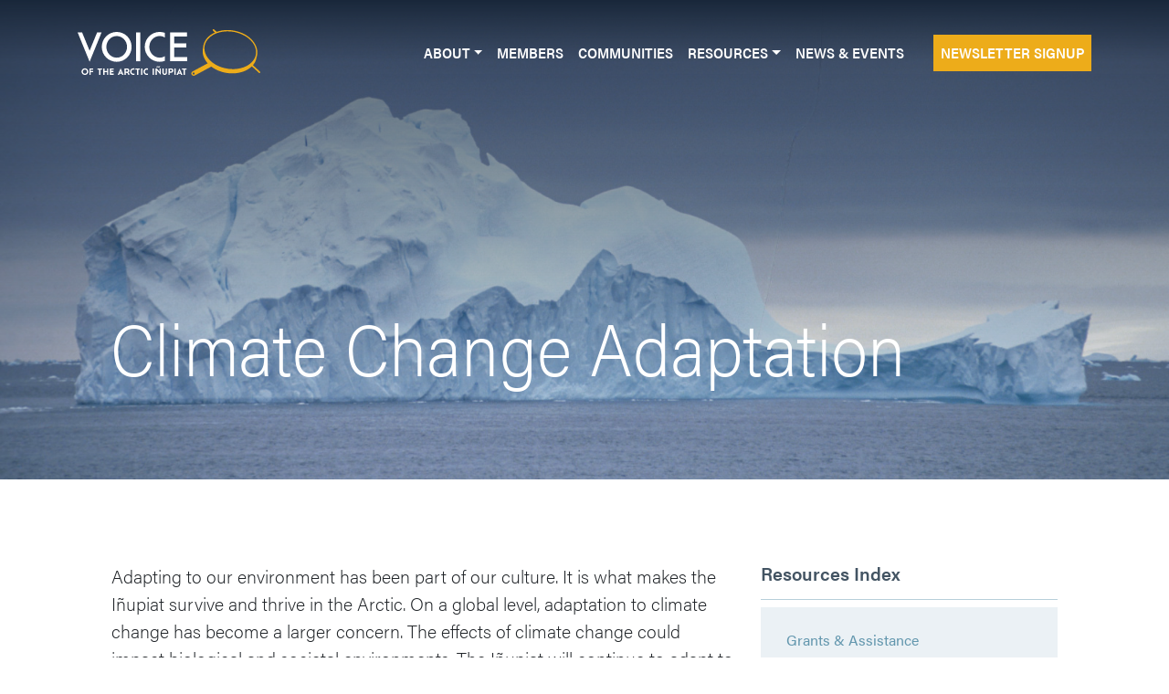

--- FILE ---
content_type: text/html; charset=UTF-8
request_url: https://voiceofthearcticinupiat.org/resources/climate-change-adaptation/
body_size: 24526
content:
<!DOCTYPE html>
<html lang="en-US">
<head>
	<!-- Global site tag (gtag.js) - Google Analytics -->
	<script async src="https://www.googletagmanager.com/gtag/js?id=G-GY7KYG7S2P"></script>
	<script>
	window.dataLayer = window.dataLayer || [];
	function gtag(){dataLayer.push(arguments);}
	gtag('js', new Date());

	gtag('config', 'G-GY7KYG7S2P');
	</script>

	<meta charset="UTF-8">
	<meta name="viewport" content="width=device-width, initial-scale=1, shrink-to-fit=no">
	<link rel="profile" href="http://gmpg.org/xfn/11">
	<meta name='robots' content='index, follow, max-image-preview:large, max-snippet:-1, max-video-preview:-1' />
	<style>img:is([sizes="auto" i], [sizes^="auto," i]) { contain-intrinsic-size: 3000px 1500px }</style>
	
	<!-- This site is optimized with the Yoast SEO plugin v23.6 - https://yoast.com/wordpress/plugins/seo/ -->
	<title>Climate Change Adaptation - Voice of the Arctic Iñupiat</title>
	<link rel="canonical" href="https://voiceofthearc.wpengine.com/resources/climate-change-adaptation/" />
	<meta property="og:locale" content="en_US" />
	<meta property="og:type" content="article" />
	<meta property="og:title" content="Climate Change Adaptation - Voice of the Arctic Iñupiat" />
	<meta property="og:description" content="Adapting to our environment has been part of our culture. It is what makes the Iñupiat survive and thrive in the Arctic. On a global level, adaptation to climate change has become a larger concern. The effects of climate change could impact biological and societal environments. The Iñupiat will continue to adapt to their surroundings [...]Read More... from Climate Change Adaptation" />
	<meta property="og:url" content="https://voiceofthearc.wpengine.com/resources/climate-change-adaptation/" />
	<meta property="og:site_name" content="Voice of the Arctic Iñupiat" />
	<meta property="article:modified_time" content="2023-05-04T19:30:02+00:00" />
	<meta property="og:image" content="https://voiceofthearc.wpengine.com/wp-content/uploads/2020/04/resources-climate-change.jpg" />
	<meta property="og:image:width" content="1600" />
	<meta property="og:image:height" content="700" />
	<meta property="og:image:type" content="image/jpeg" />
	<meta name="twitter:card" content="summary_large_image" />
	<meta name="twitter:image" content="https://voiceofthearcticinupiat.org/wp-content/uploads/2020/04/resources-climate-change.jpg" />
	<meta name="twitter:label1" content="Est. reading time" />
	<meta name="twitter:data1" content="2 minutes" />
	<script type="application/ld+json" class="yoast-schema-graph">{"@context":"https://schema.org","@graph":[{"@type":"WebPage","@id":"https://voiceofthearc.wpengine.com/resources/climate-change-adaptation/","url":"https://voiceofthearc.wpengine.com/resources/climate-change-adaptation/","name":"Climate Change Adaptation - Voice of the Arctic Iñupiat","isPartOf":{"@id":"https://voiceofthearc.wpengine.com/#website"},"primaryImageOfPage":{"@id":"https://voiceofthearc.wpengine.com/resources/climate-change-adaptation/#primaryimage"},"image":{"@id":"https://voiceofthearc.wpengine.com/resources/climate-change-adaptation/#primaryimage"},"thumbnailUrl":"https://voiceofthearcticinupiat.org/wp-content/uploads/2020/04/resources-climate-change.jpg","datePublished":"2020-04-17T18:46:23+00:00","dateModified":"2023-05-04T19:30:02+00:00","breadcrumb":{"@id":"https://voiceofthearc.wpengine.com/resources/climate-change-adaptation/#breadcrumb"},"inLanguage":"en-US","potentialAction":[{"@type":"ReadAction","target":["https://voiceofthearc.wpengine.com/resources/climate-change-adaptation/"]}]},{"@type":"ImageObject","inLanguage":"en-US","@id":"https://voiceofthearc.wpengine.com/resources/climate-change-adaptation/#primaryimage","url":"https://voiceofthearcticinupiat.org/wp-content/uploads/2020/04/resources-climate-change.jpg","contentUrl":"https://voiceofthearcticinupiat.org/wp-content/uploads/2020/04/resources-climate-change.jpg","width":1600,"height":700},{"@type":"BreadcrumbList","@id":"https://voiceofthearc.wpengine.com/resources/climate-change-adaptation/#breadcrumb","itemListElement":[{"@type":"ListItem","position":1,"name":"Home","item":"https://voiceofthearc.wpengine.com/"},{"@type":"ListItem","position":2,"name":"Resources","item":"https://voiceofthearc.wpengine.com/resources/"},{"@type":"ListItem","position":3,"name":"Climate Change Adaptation"}]},{"@type":"WebSite","@id":"https://voiceofthearc.wpengine.com/#website","url":"https://voiceofthearc.wpengine.com/","name":"Voice of the Arctic Iñupiat","description":"We are the Unified Voice of the Arctic Iñupiat","potentialAction":[{"@type":"SearchAction","target":{"@type":"EntryPoint","urlTemplate":"https://voiceofthearc.wpengine.com/?s={search_term_string}"},"query-input":{"@type":"PropertyValueSpecification","valueRequired":true,"valueName":"search_term_string"}}],"inLanguage":"en-US"}]}</script>
	<!-- / Yoast SEO plugin. -->


<link rel="alternate" type="application/rss+xml" title="Voice of the Arctic Iñupiat &raquo; Feed" href="https://voiceofthearcticinupiat.org/feed/" />
<link rel="alternate" type="application/rss+xml" title="Voice of the Arctic Iñupiat &raquo; Comments Feed" href="https://voiceofthearcticinupiat.org/comments/feed/" />
<script>
window._wpemojiSettings = {"baseUrl":"https:\/\/s.w.org\/images\/core\/emoji\/16.0.1\/72x72\/","ext":".png","svgUrl":"https:\/\/s.w.org\/images\/core\/emoji\/16.0.1\/svg\/","svgExt":".svg","source":{"concatemoji":"https:\/\/voiceofthearcticinupiat.org\/wp-includes\/js\/wp-emoji-release.min.js?ver=6.8.3"}};
/*! This file is auto-generated */
!function(s,n){var o,i,e;function c(e){try{var t={supportTests:e,timestamp:(new Date).valueOf()};sessionStorage.setItem(o,JSON.stringify(t))}catch(e){}}function p(e,t,n){e.clearRect(0,0,e.canvas.width,e.canvas.height),e.fillText(t,0,0);var t=new Uint32Array(e.getImageData(0,0,e.canvas.width,e.canvas.height).data),a=(e.clearRect(0,0,e.canvas.width,e.canvas.height),e.fillText(n,0,0),new Uint32Array(e.getImageData(0,0,e.canvas.width,e.canvas.height).data));return t.every(function(e,t){return e===a[t]})}function u(e,t){e.clearRect(0,0,e.canvas.width,e.canvas.height),e.fillText(t,0,0);for(var n=e.getImageData(16,16,1,1),a=0;a<n.data.length;a++)if(0!==n.data[a])return!1;return!0}function f(e,t,n,a){switch(t){case"flag":return n(e,"\ud83c\udff3\ufe0f\u200d\u26a7\ufe0f","\ud83c\udff3\ufe0f\u200b\u26a7\ufe0f")?!1:!n(e,"\ud83c\udde8\ud83c\uddf6","\ud83c\udde8\u200b\ud83c\uddf6")&&!n(e,"\ud83c\udff4\udb40\udc67\udb40\udc62\udb40\udc65\udb40\udc6e\udb40\udc67\udb40\udc7f","\ud83c\udff4\u200b\udb40\udc67\u200b\udb40\udc62\u200b\udb40\udc65\u200b\udb40\udc6e\u200b\udb40\udc67\u200b\udb40\udc7f");case"emoji":return!a(e,"\ud83e\udedf")}return!1}function g(e,t,n,a){var r="undefined"!=typeof WorkerGlobalScope&&self instanceof WorkerGlobalScope?new OffscreenCanvas(300,150):s.createElement("canvas"),o=r.getContext("2d",{willReadFrequently:!0}),i=(o.textBaseline="top",o.font="600 32px Arial",{});return e.forEach(function(e){i[e]=t(o,e,n,a)}),i}function t(e){var t=s.createElement("script");t.src=e,t.defer=!0,s.head.appendChild(t)}"undefined"!=typeof Promise&&(o="wpEmojiSettingsSupports",i=["flag","emoji"],n.supports={everything:!0,everythingExceptFlag:!0},e=new Promise(function(e){s.addEventListener("DOMContentLoaded",e,{once:!0})}),new Promise(function(t){var n=function(){try{var e=JSON.parse(sessionStorage.getItem(o));if("object"==typeof e&&"number"==typeof e.timestamp&&(new Date).valueOf()<e.timestamp+604800&&"object"==typeof e.supportTests)return e.supportTests}catch(e){}return null}();if(!n){if("undefined"!=typeof Worker&&"undefined"!=typeof OffscreenCanvas&&"undefined"!=typeof URL&&URL.createObjectURL&&"undefined"!=typeof Blob)try{var e="postMessage("+g.toString()+"("+[JSON.stringify(i),f.toString(),p.toString(),u.toString()].join(",")+"));",a=new Blob([e],{type:"text/javascript"}),r=new Worker(URL.createObjectURL(a),{name:"wpTestEmojiSupports"});return void(r.onmessage=function(e){c(n=e.data),r.terminate(),t(n)})}catch(e){}c(n=g(i,f,p,u))}t(n)}).then(function(e){for(var t in e)n.supports[t]=e[t],n.supports.everything=n.supports.everything&&n.supports[t],"flag"!==t&&(n.supports.everythingExceptFlag=n.supports.everythingExceptFlag&&n.supports[t]);n.supports.everythingExceptFlag=n.supports.everythingExceptFlag&&!n.supports.flag,n.DOMReady=!1,n.readyCallback=function(){n.DOMReady=!0}}).then(function(){return e}).then(function(){var e;n.supports.everything||(n.readyCallback(),(e=n.source||{}).concatemoji?t(e.concatemoji):e.wpemoji&&e.twemoji&&(t(e.twemoji),t(e.wpemoji)))}))}((window,document),window._wpemojiSettings);
</script>
<style id='wp-emoji-styles-inline-css'>

	img.wp-smiley, img.emoji {
		display: inline !important;
		border: none !important;
		box-shadow: none !important;
		height: 1em !important;
		width: 1em !important;
		margin: 0 0.07em !important;
		vertical-align: -0.1em !important;
		background: none !important;
		padding: 0 !important;
	}
</style>
<link rel='stylesheet' id='wp-block-library-css' href='https://voiceofthearcticinupiat.org/wp-includes/css/dist/block-library/style.min.css?ver=6.8.3' media='all' />
<style id='classic-theme-styles-inline-css'>
/*! This file is auto-generated */
.wp-block-button__link{color:#fff;background-color:#32373c;border-radius:9999px;box-shadow:none;text-decoration:none;padding:calc(.667em + 2px) calc(1.333em + 2px);font-size:1.125em}.wp-block-file__button{background:#32373c;color:#fff;text-decoration:none}
</style>
<style id='global-styles-inline-css'>
:root{--wp--preset--aspect-ratio--square: 1;--wp--preset--aspect-ratio--4-3: 4/3;--wp--preset--aspect-ratio--3-4: 3/4;--wp--preset--aspect-ratio--3-2: 3/2;--wp--preset--aspect-ratio--2-3: 2/3;--wp--preset--aspect-ratio--16-9: 16/9;--wp--preset--aspect-ratio--9-16: 9/16;--wp--preset--color--black: #000000;--wp--preset--color--cyan-bluish-gray: #abb8c3;--wp--preset--color--white: #fff;--wp--preset--color--pale-pink: #f78da7;--wp--preset--color--vivid-red: #cf2e2e;--wp--preset--color--luminous-vivid-orange: #ff6900;--wp--preset--color--luminous-vivid-amber: #fcb900;--wp--preset--color--light-green-cyan: #7bdcb5;--wp--preset--color--vivid-green-cyan: #00d084;--wp--preset--color--pale-cyan-blue: #8ed1fc;--wp--preset--color--vivid-cyan-blue: #0693e3;--wp--preset--color--vivid-purple: #9b51e0;--wp--preset--color--blue: #007bff;--wp--preset--color--indigo: #6610f2;--wp--preset--color--purple: #5533ff;--wp--preset--color--pink: #e83e8c;--wp--preset--color--red: #dc3545;--wp--preset--color--orange: #fd7e14;--wp--preset--color--yellow: #ffc107;--wp--preset--color--green: #28a745;--wp--preset--color--teal: #20c997;--wp--preset--color--cyan: #17a2b8;--wp--preset--color--gray: #6c757d;--wp--preset--color--gray-dark: #343a40;--wp--preset--gradient--vivid-cyan-blue-to-vivid-purple: linear-gradient(135deg,rgba(6,147,227,1) 0%,rgb(155,81,224) 100%);--wp--preset--gradient--light-green-cyan-to-vivid-green-cyan: linear-gradient(135deg,rgb(122,220,180) 0%,rgb(0,208,130) 100%);--wp--preset--gradient--luminous-vivid-amber-to-luminous-vivid-orange: linear-gradient(135deg,rgba(252,185,0,1) 0%,rgba(255,105,0,1) 100%);--wp--preset--gradient--luminous-vivid-orange-to-vivid-red: linear-gradient(135deg,rgba(255,105,0,1) 0%,rgb(207,46,46) 100%);--wp--preset--gradient--very-light-gray-to-cyan-bluish-gray: linear-gradient(135deg,rgb(238,238,238) 0%,rgb(169,184,195) 100%);--wp--preset--gradient--cool-to-warm-spectrum: linear-gradient(135deg,rgb(74,234,220) 0%,rgb(151,120,209) 20%,rgb(207,42,186) 40%,rgb(238,44,130) 60%,rgb(251,105,98) 80%,rgb(254,248,76) 100%);--wp--preset--gradient--blush-light-purple: linear-gradient(135deg,rgb(255,206,236) 0%,rgb(152,150,240) 100%);--wp--preset--gradient--blush-bordeaux: linear-gradient(135deg,rgb(254,205,165) 0%,rgb(254,45,45) 50%,rgb(107,0,62) 100%);--wp--preset--gradient--luminous-dusk: linear-gradient(135deg,rgb(255,203,112) 0%,rgb(199,81,192) 50%,rgb(65,88,208) 100%);--wp--preset--gradient--pale-ocean: linear-gradient(135deg,rgb(255,245,203) 0%,rgb(182,227,212) 50%,rgb(51,167,181) 100%);--wp--preset--gradient--electric-grass: linear-gradient(135deg,rgb(202,248,128) 0%,rgb(113,206,126) 100%);--wp--preset--gradient--midnight: linear-gradient(135deg,rgb(2,3,129) 0%,rgb(40,116,252) 100%);--wp--preset--font-size--small: 13px;--wp--preset--font-size--medium: 20px;--wp--preset--font-size--large: 36px;--wp--preset--font-size--x-large: 42px;--wp--preset--spacing--20: 0.44rem;--wp--preset--spacing--30: 0.67rem;--wp--preset--spacing--40: 1rem;--wp--preset--spacing--50: 1.5rem;--wp--preset--spacing--60: 2.25rem;--wp--preset--spacing--70: 3.38rem;--wp--preset--spacing--80: 5.06rem;--wp--preset--shadow--natural: 6px 6px 9px rgba(0, 0, 0, 0.2);--wp--preset--shadow--deep: 12px 12px 50px rgba(0, 0, 0, 0.4);--wp--preset--shadow--sharp: 6px 6px 0px rgba(0, 0, 0, 0.2);--wp--preset--shadow--outlined: 6px 6px 0px -3px rgba(255, 255, 255, 1), 6px 6px rgba(0, 0, 0, 1);--wp--preset--shadow--crisp: 6px 6px 0px rgba(0, 0, 0, 1);}:where(.is-layout-flex){gap: 0.5em;}:where(.is-layout-grid){gap: 0.5em;}body .is-layout-flex{display: flex;}.is-layout-flex{flex-wrap: wrap;align-items: center;}.is-layout-flex > :is(*, div){margin: 0;}body .is-layout-grid{display: grid;}.is-layout-grid > :is(*, div){margin: 0;}:where(.wp-block-columns.is-layout-flex){gap: 2em;}:where(.wp-block-columns.is-layout-grid){gap: 2em;}:where(.wp-block-post-template.is-layout-flex){gap: 1.25em;}:where(.wp-block-post-template.is-layout-grid){gap: 1.25em;}.has-black-color{color: var(--wp--preset--color--black) !important;}.has-cyan-bluish-gray-color{color: var(--wp--preset--color--cyan-bluish-gray) !important;}.has-white-color{color: var(--wp--preset--color--white) !important;}.has-pale-pink-color{color: var(--wp--preset--color--pale-pink) !important;}.has-vivid-red-color{color: var(--wp--preset--color--vivid-red) !important;}.has-luminous-vivid-orange-color{color: var(--wp--preset--color--luminous-vivid-orange) !important;}.has-luminous-vivid-amber-color{color: var(--wp--preset--color--luminous-vivid-amber) !important;}.has-light-green-cyan-color{color: var(--wp--preset--color--light-green-cyan) !important;}.has-vivid-green-cyan-color{color: var(--wp--preset--color--vivid-green-cyan) !important;}.has-pale-cyan-blue-color{color: var(--wp--preset--color--pale-cyan-blue) !important;}.has-vivid-cyan-blue-color{color: var(--wp--preset--color--vivid-cyan-blue) !important;}.has-vivid-purple-color{color: var(--wp--preset--color--vivid-purple) !important;}.has-black-background-color{background-color: var(--wp--preset--color--black) !important;}.has-cyan-bluish-gray-background-color{background-color: var(--wp--preset--color--cyan-bluish-gray) !important;}.has-white-background-color{background-color: var(--wp--preset--color--white) !important;}.has-pale-pink-background-color{background-color: var(--wp--preset--color--pale-pink) !important;}.has-vivid-red-background-color{background-color: var(--wp--preset--color--vivid-red) !important;}.has-luminous-vivid-orange-background-color{background-color: var(--wp--preset--color--luminous-vivid-orange) !important;}.has-luminous-vivid-amber-background-color{background-color: var(--wp--preset--color--luminous-vivid-amber) !important;}.has-light-green-cyan-background-color{background-color: var(--wp--preset--color--light-green-cyan) !important;}.has-vivid-green-cyan-background-color{background-color: var(--wp--preset--color--vivid-green-cyan) !important;}.has-pale-cyan-blue-background-color{background-color: var(--wp--preset--color--pale-cyan-blue) !important;}.has-vivid-cyan-blue-background-color{background-color: var(--wp--preset--color--vivid-cyan-blue) !important;}.has-vivid-purple-background-color{background-color: var(--wp--preset--color--vivid-purple) !important;}.has-black-border-color{border-color: var(--wp--preset--color--black) !important;}.has-cyan-bluish-gray-border-color{border-color: var(--wp--preset--color--cyan-bluish-gray) !important;}.has-white-border-color{border-color: var(--wp--preset--color--white) !important;}.has-pale-pink-border-color{border-color: var(--wp--preset--color--pale-pink) !important;}.has-vivid-red-border-color{border-color: var(--wp--preset--color--vivid-red) !important;}.has-luminous-vivid-orange-border-color{border-color: var(--wp--preset--color--luminous-vivid-orange) !important;}.has-luminous-vivid-amber-border-color{border-color: var(--wp--preset--color--luminous-vivid-amber) !important;}.has-light-green-cyan-border-color{border-color: var(--wp--preset--color--light-green-cyan) !important;}.has-vivid-green-cyan-border-color{border-color: var(--wp--preset--color--vivid-green-cyan) !important;}.has-pale-cyan-blue-border-color{border-color: var(--wp--preset--color--pale-cyan-blue) !important;}.has-vivid-cyan-blue-border-color{border-color: var(--wp--preset--color--vivid-cyan-blue) !important;}.has-vivid-purple-border-color{border-color: var(--wp--preset--color--vivid-purple) !important;}.has-vivid-cyan-blue-to-vivid-purple-gradient-background{background: var(--wp--preset--gradient--vivid-cyan-blue-to-vivid-purple) !important;}.has-light-green-cyan-to-vivid-green-cyan-gradient-background{background: var(--wp--preset--gradient--light-green-cyan-to-vivid-green-cyan) !important;}.has-luminous-vivid-amber-to-luminous-vivid-orange-gradient-background{background: var(--wp--preset--gradient--luminous-vivid-amber-to-luminous-vivid-orange) !important;}.has-luminous-vivid-orange-to-vivid-red-gradient-background{background: var(--wp--preset--gradient--luminous-vivid-orange-to-vivid-red) !important;}.has-very-light-gray-to-cyan-bluish-gray-gradient-background{background: var(--wp--preset--gradient--very-light-gray-to-cyan-bluish-gray) !important;}.has-cool-to-warm-spectrum-gradient-background{background: var(--wp--preset--gradient--cool-to-warm-spectrum) !important;}.has-blush-light-purple-gradient-background{background: var(--wp--preset--gradient--blush-light-purple) !important;}.has-blush-bordeaux-gradient-background{background: var(--wp--preset--gradient--blush-bordeaux) !important;}.has-luminous-dusk-gradient-background{background: var(--wp--preset--gradient--luminous-dusk) !important;}.has-pale-ocean-gradient-background{background: var(--wp--preset--gradient--pale-ocean) !important;}.has-electric-grass-gradient-background{background: var(--wp--preset--gradient--electric-grass) !important;}.has-midnight-gradient-background{background: var(--wp--preset--gradient--midnight) !important;}.has-small-font-size{font-size: var(--wp--preset--font-size--small) !important;}.has-medium-font-size{font-size: var(--wp--preset--font-size--medium) !important;}.has-large-font-size{font-size: var(--wp--preset--font-size--large) !important;}.has-x-large-font-size{font-size: var(--wp--preset--font-size--x-large) !important;}
:where(.wp-block-post-template.is-layout-flex){gap: 1.25em;}:where(.wp-block-post-template.is-layout-grid){gap: 1.25em;}
:where(.wp-block-columns.is-layout-flex){gap: 2em;}:where(.wp-block-columns.is-layout-grid){gap: 2em;}
:root :where(.wp-block-pullquote){font-size: 1.5em;line-height: 1.6;}
</style>
<link rel='stylesheet' id='pb-accordion-blocks-style-css' href='https://voiceofthearcticinupiat.org/wp-content/plugins/accordion-blocks/build/index.css?ver=1.5.0' media='all' />
<link rel='stylesheet' id='child-understrap-styles-css' href='https://voiceofthearcticinupiat.org/wp-content/themes/understrap-child-master/css/child-theme.min.css?ver=0.5.5' media='all' />
<script src="https://voiceofthearcticinupiat.org/wp-includes/js/jquery/jquery.min.js?ver=3.7.1" id="jquery-core-js"></script>
<script src="https://voiceofthearcticinupiat.org/wp-includes/js/jquery/jquery-migrate.min.js?ver=3.4.1" id="jquery-migrate-js"></script>
<link rel="https://api.w.org/" href="https://voiceofthearcticinupiat.org/wp-json/" /><link rel="alternate" title="JSON" type="application/json" href="https://voiceofthearcticinupiat.org/wp-json/wp/v2/pages/142" /><link rel="EditURI" type="application/rsd+xml" title="RSD" href="https://voiceofthearcticinupiat.org/xmlrpc.php?rsd" />
<link rel='shortlink' href='https://voiceofthearcticinupiat.org/?p=142' />
<link rel="alternate" title="oEmbed (JSON)" type="application/json+oembed" href="https://voiceofthearcticinupiat.org/wp-json/oembed/1.0/embed?url=https%3A%2F%2Fvoiceofthearcticinupiat.org%2Fresources%2Fclimate-change-adaptation%2F" />
<link rel="alternate" title="oEmbed (XML)" type="text/xml+oembed" href="https://voiceofthearcticinupiat.org/wp-json/oembed/1.0/embed?url=https%3A%2F%2Fvoiceofthearcticinupiat.org%2Fresources%2Fclimate-change-adaptation%2F&#038;format=xml" />
<!-- Xandr Universal Pixel - Initialization (include only once per page) -->
<script>
!function(e,i){if(!e.pixie){var n=e.pixie=function(e,i,a){n.actionQueue.push({action:e,actionValue:i,params:a})};n.actionQueue=[];var a=i.createElement("script");a.async=!0,a.src="//acdn.adnxs.com/dmp/up/pixie.js";var t=i.getElementsByTagName("head")[0];t.insertBefore(a,t.firstChild)}}(window,document);
pixie('init', '71be1358-10b5-4af7-8e1f-48fe0f7b96b3');
</script>

<!-- Xandr Universal Pixel - PageView Event -->
<script>
pixie('event', 'PageView');
</script>
<noscript><img src="https://ib.adnxs.com/pixie?pi=71be1358-10b5-4af7-8e1f-48fe0f7b96b3&e=PageView&script=0" width="1" height="1" style="display:none"/></noscript><meta name="mobile-web-app-capable" content="yes">
<meta name="apple-mobile-web-app-capable" content="yes">
<meta name="apple-mobile-web-app-title" content="Voice of the Arctic Iñupiat - We are the Unified Voice of the Arctic Iñupiat">
<link rel="icon" href="https://voiceofthearcticinupiat.org/wp-content/uploads/2020/05/cropped-voice-favicon-32x32.png" sizes="32x32" />
<link rel="icon" href="https://voiceofthearcticinupiat.org/wp-content/uploads/2020/05/cropped-voice-favicon-192x192.png" sizes="192x192" />
<link rel="apple-touch-icon" href="https://voiceofthearcticinupiat.org/wp-content/uploads/2020/05/cropped-voice-favicon-180x180.png" />
<meta name="msapplication-TileImage" content="https://voiceofthearcticinupiat.org/wp-content/uploads/2020/05/cropped-voice-favicon-270x270.png" />
		<style id="wp-custom-css">
			#menu-item-2001 {
	background-color: #edac1a;
    margin-left: 1.5rem;
}		</style>
		    
    <!-- Fonts -->
    <link rel="stylesheet" href="https://use.typekit.net/maj6zgv.css">
</head>

<body class="wp-singular page-template-default page page-id-142 page-child parent-pageid-35 wp-embed-responsive wp-theme-understrap wp-child-theme-understrap-child-master group-blog understrap-has-sidebar">
    
<div class="site" id="page">


	<!-- ******************* The Navbar Area ******************* -->
	<div id="wrapper-navbar" class="fixed-top" itemscope itemtype="http://schema.org/WebSite">

		<a class="skip-link sr-only sr-only-focusable" href="#content">Skip to content</a>

		<nav class="navbar navbar-expand-lg navbar-dark">

					<div class="container">
		
                <a href="/">
					<?xml version="1.0" encoding="utf-8"?>
<!-- Generator: Adobe Illustrator 24.0.0, SVG Export Plug-In . SVG Version: 6.00 Build 0)  -->
<svg version="1.1" id="white-logo2" xmlns="http://www.w3.org/2000/svg" xmlns:xlink="http://www.w3.org/1999/xlink" x="0px" y="0px"
	 viewBox="0 0 250 64.33" style="enable-background:new 0 0 250 64.33;" xml:space="preserve">
<style type="text/css">
	.st0{fill:#FFFFFF;}
	.st1{fill:#EDAC1A;}
</style>
<g>
	<g>
		<path class="st0" d="M16.38,44.94L0,4.44h6.09l10.29,25.31L26.67,4.44h6.09L16.38,44.94z"/>
		<path class="st0" d="M53.46,3.76c11.32,0,20.42,9.21,20.42,20.65c0,11.38-9.1,20.59-20.42,20.59S33.04,35.78,33.04,24.4
			C33.04,12.97,42.14,3.76,53.46,3.76z M53.46,39.3c7.79,0,14.16-6.71,14.16-14.9c0-8.25-6.37-14.96-14.16-14.96
			S39.3,16.16,39.3,24.4C39.3,32.59,45.67,39.3,53.46,39.3z"/>
		<path class="st0" d="M79.96,4.44h5.8v39.81h-5.8V4.44z"/>
		<path class="st0" d="M119.32,43.74c-2.22,0.8-4.55,1.25-7.05,1.25c-11.32,0-20.42-9.21-20.42-20.59c0-11.43,9.1-20.65,20.42-20.65
			c2.5,0,4.83,0.46,7.05,1.25c0,0,0,6.43,0,6.48c-2.1-1.31-4.49-2.05-7.05-2.05c-7.79,0-14.16,6.71-14.16,14.96
			c0,8.19,6.37,14.9,14.16,14.9c2.56,0,4.95-0.68,7.05-1.99V43.74z"/>
		<path class="st0" d="M126.48,4.44h23.2v5.57h-17.4v9.61h16.61v5.46h-16.61v13.48h17.74v5.69h-23.55V4.44z"/>
	</g>
	<g>
		<path class="st0" d="M5.3,58.59c0-2.57,2.1-4.62,4.64-4.62c2.55,0,4.66,2.05,4.66,4.62c0,2.53-2.1,4.6-4.66,4.6
			C7.4,63.19,5.3,61.12,5.3,58.59z M12.71,58.59c0-1.58-1.19-2.89-2.77-2.89c-1.56,0-2.76,1.3-2.76,2.89c0,1.56,1.19,2.87,2.76,2.87
			C11.52,61.46,12.71,60.16,12.71,58.59z"/>
		<path class="st0" d="M16.1,54.18h5.18v1.68h-3.39v1.86h3.2v1.64h-3.2v3.58H16.1V54.18z"/>
		<path class="st0" d="M29.36,55.89H27.2v-1.71h6.07v1.71h-2.12v7.04h-1.79V55.89z"/>
		<path class="st0" d="M34.96,54.18h1.79v3.56h3.43v-3.56h1.79v8.75h-1.79V59.3h-3.43v3.63h-1.79V54.18z"/>
		<path class="st0" d="M44.2,54.18h5.18v1.68h-3.39v1.68h3.2v1.64h-3.2v2.09h3.46v1.68H44.2V54.18z"/>
		<path class="st0" d="M57.42,61.38l-0.65,1.55h-1.88l3.97-8.98l3.97,8.98h-1.88l-0.63-1.55H57.42z M58.85,57.7l-0.89,2.1h1.79
			L58.85,57.7z"/>
		<path class="st0" d="M65.85,60.36v2.57h-1.79v-8.75h3.85c1.6,0,2.89,1.32,2.89,2.91c0,1.06-0.56,2.14-1.38,2.76
			c0.97,0.48,1.38,1.58,1.38,2.59v0.5h-1.79v-0.41c0-0.97-0.71-2.16-1.99-2.16H65.85z M67.46,55.82h-1.6v2.91h1.6
			c0.8,0,1.45-0.65,1.45-1.45C68.91,56.49,68.26,55.82,67.46,55.82z"/>
		<path class="st0" d="M76.38,53.97c0.52,0,1.01,0.07,1.47,0.24v1.92c-0.35-0.22-0.86-0.43-1.47-0.43c-1.56,0-2.76,1.3-2.76,2.89
			c0,1.56,1.19,2.87,2.76,2.87c0.61,0,1.14-0.2,1.47-0.43v1.92c-0.47,0.15-0.95,0.24-1.47,0.24c-2.53,0-4.64-2.05-4.64-4.6
			C71.74,56.02,73.84,53.97,76.38,53.97z"/>
		<path class="st0" d="M81.22,55.89h-2.16v-1.71h6.07v1.71h-2.12v7.04h-1.79V55.89z"/>
		<path class="st0" d="M86.82,54.18h1.79v8.75h-1.79V54.18z"/>
		<path class="st0" d="M94.76,53.97c0.52,0,1.01,0.07,1.47,0.24v1.92c-0.35-0.22-0.86-0.43-1.47-0.43c-1.56,0-2.76,1.3-2.76,2.89
			c0,1.56,1.19,2.87,2.76,2.87c0.61,0,1.14-0.2,1.47-0.43v1.92c-0.47,0.15-0.95,0.24-1.47,0.24c-2.53,0-4.64-2.05-4.64-4.6
			C90.12,56.02,92.22,53.97,94.76,53.97z"/>
		<path class="st0" d="M102.69,54.18h1.79v8.75h-1.79V54.18z"/>
		<path class="st0" d="M106.71,54.18h1.56l3.82,4.47v-4.47h1.68v8.98l-5.38-6.46v6.24h-1.68V54.18z M109.49,52.41
			c-0.39,0-0.67,0.19-0.86,0.58l-0.93-0.56c0.35-0.99,1.1-1.25,1.79-1.25c0.67,0,1.17,0.37,1.73,0.37c0.39,0,0.67-0.19,0.86-0.58
			l0.93,0.56c-0.35,0.99-1.1,1.25-1.79,1.25C110.62,52.78,110.08,52.41,109.49,52.41z"/>
		<path class="st0" d="M116,60.04v-5.87h1.79v5.94c0,0.74,0.6,1.34,1.34,1.34c0.74,0,1.34-0.6,1.34-1.34v-5.94h1.79v5.87
			c0,1.73-1.4,3.13-3.13,3.13C117.4,63.17,116,61.78,116,60.04z"/>
		<path class="st0" d="M128.16,60.1h-2.07v2.83h-1.79v-8.75h3.85c1.6,0,2.89,1.32,2.89,2.91C131.05,58.7,129.77,60.1,128.16,60.1z
			 M127.83,55.82h-1.73v2.64h1.73c0.73,0,1.32-0.6,1.32-1.32C129.15,56.41,128.56,55.82,127.83,55.82z"/>
		<path class="st0" d="M132.43,54.18h1.79v8.75h-1.79V54.18z"/>
		<path class="st0" d="M138,61.38l-0.65,1.55h-1.88l3.97-8.98l3.97,8.98h-1.88l-0.63-1.55H138z M139.43,57.7l-0.89,2.1h1.79
			L139.43,57.7z"/>
		<path class="st0" d="M145.11,55.89h-2.16v-1.71h6.07v1.71h-2.12v7.04h-1.79V55.89z"/>
	</g>
	<path class="st1" d="M249.64,58.58l-9.67-8.96c0.1-0.11,0.2-0.22,0.29-0.34c0.03-0.04,0.07-0.08,0.11-0.13
		c0.31-0.38,0.59-0.77,0.87-1.17c0.07-0.1,0.14-0.21,0.21-0.31c0.22-0.33,0.44-0.66,0.64-1c0.05-0.09,0.11-0.17,0.16-0.25
		c0.02-0.04,0.05-0.07,0.07-0.11c0.32-0.55,0.61-1.12,0.88-1.69c0.03-0.06,0.06-0.13,0.09-0.2c0.22-0.47,0.41-0.95,0.59-1.44
		c0.06-0.16,0.11-0.32,0.17-0.48c0.14-0.4,0.26-0.79,0.37-1.19c0.06-0.2,0.11-0.4,0.16-0.6c0.03-0.14,0.08-0.28,0.11-0.42
		c0.08-0.38,0.75-3.2,0.75-3.2c1.62-6.24,0.14-13.35-4.56-19.72c-7.55-10.21-21.69-16.23-35.66-16.23c-5.09,0-10.16,0.8-14.88,2.49
		l-3.59-3.32c-0.46-0.43-1.18-0.4-1.6,0.06c-0.43,0.46-0.4,1.18,0.06,1.6l2.79,2.58c-9.85,4.27-15.56,11.87-16.2,20.21l-0.4,2.46
		c-0.93,5.71,0.56,11.87,4.79,17.6c0.3,0.41,0.62,0.81,0.94,1.21c0.11,0.13,0.22,0.25,0.32,0.38c0.19,0.23,0.38,0.45,0.58,0.67
		l-20.77,11.29c-1.54,0.84-2.11,2.77-1.27,4.31c0.58,1.06,1.67,1.66,2.79,1.66c0.51,0,1.03-0.12,1.51-0.39l22.66-12.31
		c0,0,0.01,0.01,0.01,0.01c0.08,0.06,0.16,0.12,0.24,0.18c0.42,0.32,0.85,0.63,1.29,0.93c0.12,0.08,0.25,0.17,0.37,0.25
		c0.32,0.21,0.64,0.43,0.96,0.63c0.17,0.11,0.34,0.21,0.5,0.31c0.29,0.18,0.58,0.36,0.87,0.53c0.18,0.11,0.37,0.21,0.55,0.32
		c0.29,0.16,0.58,0.32,0.88,0.48c0.19,0.1,0.38,0.2,0.57,0.3c0.31,0.16,0.61,0.31,0.93,0.46c0.18,0.09,0.36,0.18,0.54,0.26
		c0.36,0.17,0.72,0.33,1.08,0.49c0.14,0.06,0.28,0.13,0.41,0.19c0.5,0.22,1.01,0.42,1.52,0.62c0.1,0.04,0.21,0.08,0.31,0.12
		c0.36,0.14,0.71,0.27,1.07,0.4c0.05,0.02,0.09,0.03,0.14,0.05c1.22,0.43,2.47,0.81,3.73,1.15c0.2,0.05,0.41,0.1,0.61,0.15
		c0.43,0.11,0.86,0.21,1.3,0.31c0.24,0.05,0.48,0.1,0.72,0.15c0.41,0.09,0.82,0.17,1.23,0.24c0.13,0.02,0.27,0.06,0.4,0.08
		c0.12,0.02,0.25,0.04,0.37,0.06c0.34,0.06,0.68,0.11,1.03,0.16c0.27,0.04,0.54,0.08,0.82,0.11c0.35,0.04,0.7,0.08,1.04,0.12
		c0.27,0.03,0.54,0.06,0.81,0.08c0.36,0.03,0.71,0.06,1.07,0.08c0.26,0.02,0.52,0.04,0.79,0.05c0.37,0.02,0.75,0.03,1.12,0.04
		c0.2,0.01,0.41,0.02,0.61,0.02c0.04,0,0.08,0,0.12,0c0.65,0.01,1.31,0.01,1.96-0.01c0.07,0,0.14-0.01,0.2-0.01
		c0.59-0.02,1.17-0.04,1.75-0.08c0.22-0.01,0.43-0.04,0.65-0.05c0.44-0.03,0.87-0.07,1.3-0.12c0.25-0.03,0.49-0.06,0.74-0.09
		c0.41-0.05,0.81-0.11,1.22-0.17c0.14-0.02,0.27-0.03,0.41-0.06c0.12-0.02,0.23-0.05,0.35-0.07c0.36-0.06,0.73-0.13,1.09-0.2
		c0.25-0.05,0.51-0.1,0.76-0.15c0.37-0.08,0.74-0.17,1.11-0.26c0.24-0.06,0.48-0.11,0.72-0.18c0.4-0.11,0.8-0.22,1.2-0.34
		c0.2-0.06,0.4-0.11,0.6-0.17c0.59-0.19,1.18-0.38,1.77-0.59c0.58-0.21,1.14-0.44,1.7-0.67c0.15-0.06,0.3-0.13,0.45-0.19
		c0.46-0.2,0.92-0.41,1.37-0.63c0.09-0.04,0.18-0.08,0.26-0.13c0.52-0.26,1.02-0.52,1.51-0.8c0.12-0.07,0.25-0.14,0.37-0.21
		c0.39-0.23,0.78-0.46,1.16-0.7c0.11-0.07,0.22-0.14,0.33-0.21c0.46-0.3,0.9-0.6,1.33-0.92c0.09-0.06,0.17-0.13,0.26-0.2
		c0.35-0.26,0.7-0.53,1.03-0.81c0.11-0.09,0.22-0.18,0.32-0.27c0.4-0.34,0.78-0.68,1.15-1.03c0.04-0.04,0.07-0.07,0.11-0.11
		c0.1-0.1,0.19-0.2,0.29-0.3l9.66,8.95c0.22,0.2,0.5,0.3,0.77,0.3c0.31,0,0.61-0.12,0.83-0.36C250.12,59.72,250.1,59,249.64,58.58z
		 M158.76,62.57c-0.78,0-1.4-0.63-1.4-1.4c0-0.78,0.63-1.4,1.4-1.4c0.78,0,1.4,0.63,1.4,1.4C160.17,61.94,159.54,62.57,158.76,62.57
		z M227.02,52.66c-4.48,1.63-9.35,2.46-14.49,2.46c-4.34,0-8.63-0.6-12.7-1.71c-8.94-2.42-16.8-7.32-21.59-13.8
		c-4.37-5.92-5.76-12.54-3.92-18.66c1.55-5.13,5.31-9.59,10.64-12.79c0.01-0.01,0.03-0.02,0.04-0.02c0.38-0.23,0.77-0.45,1.16-0.66
		c0.09-0.05,0.18-0.1,0.27-0.15c0.31-0.16,0.62-0.32,0.93-0.47c0.18-0.09,0.36-0.18,0.55-0.27c0.2-0.09,0.4-0.18,0.59-0.26
		c0.31-0.14,0.62-0.28,0.94-0.41c0,0,0,0,0,0l0,0c0.44-0.18,0.89-0.36,1.35-0.53c4.48-1.63,9.35-2.46,14.49-2.46h0
		c13.83,0,27.27,6.09,34.23,15.5c4.37,5.92,5.77,12.55,3.92,18.68C241.38,43.94,235.4,49.61,227.02,52.66z"/>
</g>
</svg>
                </a>
                
				<button class="navbar-toggler" type="button" data-toggle="collapse" data-target="#navbarNavDropdown" aria-controls="navbarNavDropdown" aria-expanded="false" aria-label="Toggle navigation">
					<span class="navbar-toggler-icon">
						<i class="fa fa-bars" aria-hidden="true"></i>
					</span>
				</button>

				<!-- The WordPress Menu goes here -->
				<div id="navbarNavDropdown" class="collapse navbar-collapse"><ul id="main-menu" class="navbar-nav ml-auto"><li itemscope="itemscope" itemtype="https://www.schema.org/SiteNavigationElement" id="menu-item-44" class="menu-item menu-item-type-post_type menu-item-object-page menu-item-has-children dropdown menu-item-44 nav-item"><a title="About" href="#" data-toggle="dropdown" data-bs-toggle="dropdown" aria-haspopup="true" aria-expanded="false" class="dropdown-toggle nav-link" id="menu-item-dropdown-44">About</a>
<ul class="dropdown-menu" aria-labelledby="menu-item-dropdown-44" >
	<li itemscope="itemscope" itemtype="https://www.schema.org/SiteNavigationElement" id="menu-item-1635" class="menu-item menu-item-type-post_type menu-item-object-page menu-item-1635 nav-item"><a title="Our Mission" href="https://voiceofthearcticinupiat.org/about/" class="dropdown-item">Our Mission</a></li>
	<li itemscope="itemscope" itemtype="https://www.schema.org/SiteNavigationElement" id="menu-item-1633" class="menu-item menu-item-type-post_type menu-item-object-page menu-item-1633 nav-item"><a title="Meet Our Staff" href="https://voiceofthearcticinupiat.org/about/meet-our-staff/" class="dropdown-item">Meet Our Staff</a></li>
</ul>
</li>
<li itemscope="itemscope" itemtype="https://www.schema.org/SiteNavigationElement" id="menu-item-48" class="menu-item menu-item-type-post_type menu-item-object-page menu-item-48 nav-item"><a title="Members" href="https://voiceofthearcticinupiat.org/members/" class="nav-link">Members</a></li>
<li itemscope="itemscope" itemtype="https://www.schema.org/SiteNavigationElement" id="menu-item-45" class="menu-item menu-item-type-post_type menu-item-object-page menu-item-45 nav-item"><a title="Communities" href="https://voiceofthearcticinupiat.org/communities/" class="nav-link">Communities</a></li>
<li itemscope="itemscope" itemtype="https://www.schema.org/SiteNavigationElement" id="menu-item-50" class="menu-item menu-item-type-post_type menu-item-object-page current-page-ancestor menu-item-has-children dropdown menu-item-50 nav-item"><a title="Resources" href="#" data-toggle="dropdown" data-bs-toggle="dropdown" aria-haspopup="true" aria-expanded="false" class="dropdown-toggle nav-link" id="menu-item-dropdown-50">Resources</a>
<ul class="dropdown-menu" aria-labelledby="menu-item-dropdown-50" >
	<li itemscope="itemscope" itemtype="https://www.schema.org/SiteNavigationElement" id="menu-item-615" class="menu-item menu-item-type-post_type menu-item-object-page current-page-ancestor menu-item-615 nav-item"><a title="General Resources" href="https://voiceofthearcticinupiat.org/resources/" class="dropdown-item">General Resources</a></li>
	<li itemscope="itemscope" itemtype="https://www.schema.org/SiteNavigationElement" id="menu-item-188" class="menu-item menu-item-type-post_type menu-item-object-page menu-item-188 nav-item"><a title="Survey Data" href="https://voiceofthearcticinupiat.org/survey-data/" class="dropdown-item">Survey Data</a></li>
	<li itemscope="itemscope" itemtype="https://www.schema.org/SiteNavigationElement" id="menu-item-945" class="menu-item menu-item-type-post_type menu-item-object-page menu-item-945 nav-item"><a title="Reports" href="https://voiceofthearcticinupiat.org/resources/reports/" class="dropdown-item">Reports</a></li>
</ul>
</li>
<li itemscope="itemscope" itemtype="https://www.schema.org/SiteNavigationElement" id="menu-item-49" class="menu-item menu-item-type-post_type menu-item-object-page menu-item-49 nav-item"><a title="News &#038; Events" href="https://voiceofthearcticinupiat.org/news-events/" class="nav-link">News &#038; Events</a></li>
<li itemscope="itemscope" itemtype="https://www.schema.org/SiteNavigationElement" id="menu-item-2001" class="menu-item menu-item-type-custom menu-item-object-custom menu-item-2001 nav-item"><a title="Newsletter Signup" href="https://voiceofthearcticinupiat.activehosted.com/f/1" class="nav-link">Newsletter Signup</a></li>
</ul></div>						</div><!-- .container -->
			
		</nav><!-- .site-navigation -->

	</div><!-- #wrapper-navbar end -->

<div class="jumbotron page-hero reverse shaded" style="background-image: url('https://voiceofthearcticinupiat.org/wp-content/uploads/2020/04/resources-climate-change.jpg');">
	<div class="row" style="margin-top: 15rem;">
        <div class="col-10 offset-1" style="padding-left: 0;">
			<header class="entry-header">
				<h1 class="entry-title">Climate Change Adaptation</h1>			</header><!-- .entry-header -->
		</div>
	</div>
</div>

<div class="wrapper" id="page-wrapper" style="margin-bottom: 5rem;">

	<div id="content" tabindex="-1">

		<div class="row">

			<div class="col-md-10 offset-md-1">
				<main class="site-main row" id="main">

										<div class="col-lg-8">
                        
<p class="lead">Adapting to our environment has been part of our culture. It is what makes the Iñupiat survive and thrive in the Arctic. On a global level, adaptation to climate change has become a larger concern. The effects of climate change could impact biological and societal environments. The Iñupiat will continue to adapt to their surroundings and engage with organizations on this issue. Locally, the North Slope Borough has begun funding and writing climate change strategies.</p>



<p><strong>North Slope Region</strong></p>



<ul class="wp-block-list"><li>Alaska Native Tribal Health Consortium – Climate Change &amp; Health Impact Assessment Reports (Atqasuk, Nuiqsut, Wainwright, &amp; Point Hope):&nbsp;<a href="https://anthc.org/what-we-do/community-environment-and-health/center-for-climate-and-health/climate-health-3/">https://anthc.org/what-we-do/community-environment-and-health/center-for-climate-and-health/climate-health-3/</a></li><li>Arctic Sounder – “After the last siqluaq” (2017):&nbsp;<a href="http://www.thearcticsounder.com/article/1717after_the_last_sigluaq">http://www.thearcticsounder.com/article/1717after_the_last_sigluaq</a></li><li>North Slope Borough – Comprehensive Plans (all but Kaktovik, Utqiaġvik, &amp; Wainwright have climate change adaptation sections):&nbsp;<a href="http://www.north-slope.org/your-government/comprehensive-plan">http://www.north-slope.org/your-government/comprehensive-plan</a></li><li>Inuit Circumpolar Council Alaska – Newsletter Vol. 1/Issue 1 (2008):&nbsp;<a href="http://iccalaska.org/volume-1-issue-1-march-2008/">http://iccalaska.org/volume-1-issue-1-march-2008/</a></li><li>Public Radio International – “Subsistence hunters adapt to a warming Alaska with new tools” (2018):&nbsp;<a href="https://www.pri.org/stories/2018-02-22/subsistence-hunters-adapt-warming-alaska-new-tools">https://www.pri.org/stories/2018-02-22/subsistence-hunters-adapt-warming-alaska-new-tools</a></li><li>The Climate Action for Alaska Leadership Team:&nbsp;<a href="http://climatechange.gov.alaska.gov/">http://climatechange.gov.alaska.gov/</a></li><li>U.S. Climate Resilience Toolkit – Alaska and the Arctic:&nbsp;<a href="https://toolkit.climate.gov/regions/alaska-and-arctic">https://toolkit.climate.gov/regions/alaska-and-arctic</a></li></ul>



<p><strong>Statewide</strong></p>



<ul class="wp-block-list"><li>Alaska Climate Adaptation Science Center:&nbsp;<a href="https://casc.alaska.edu/">https://casc.alaska.edu/</a></li><li>Alaska Department of Natural Resources Division of Geological &amp; Geological Surveys:&nbsp;<a href="http://dggs.alaska.gov/">http://dggs.alaska.gov/</a></li><li>Arctic Council – Adaptation Actions For A Changing Arctic: Perspectives from the Bering-Chukchi- Beaufort Region (2018):&nbsp;<a href="https://www.amap.no/documents/doc/Adaptation-Actions-for-a-Changing-Arctic-Perspectives-from-the-Bering-Chukchi-Beaufort-Region/1615">https://www.amap.no/documents/doc/Adaptation-Actions-for-a-Changing-Arctic-Perspectives-from-the-Bering-Chukchi-Beaufort-Region/1615</a></li><li>Adapt Alaska:&nbsp;<a href="http://adaptalaska.org/">http://adaptalaska.org/</a></li><li>Alaska Native Tribal Health Consortium – Climate Change Adaptation Training:&nbsp;<a href="https://anthc.org/what-we-do/community-environment-and-health/tribal-capacity-and-training/">https://anthc.org/what-we-do/community-environment-and-health/tribal-capacity-and-training/</a></li><li>Arctic Adaptation Exchange:&nbsp;<a href="http://arcticadaptationexchange.com/">http://arcticadaptationexchange.com/</a></li><li>Arctic Landscape Conservation Cooperative:&nbsp;<a href="http://arcticlcc.org/">http://arcticlcc.org/</a></li><li>Institute for Tribal Environmental Professionals – Adaptation Planning Tool Kit:&nbsp;<a href="http://www7.nau.edu/itep/main/tcc/Resources/adaptation">http://www7.nau.edu/itep/main/tcc/Resources/adaptation</a></li><li>LEO Network:&nbsp;<a href="https://www.leonetwork.org/en/#lat=61.18314249653521&amp;lng=-149.80725288391113&amp;zoom=7">https://www.leonetwork.org/en/#lat=61.18314249653521&amp;lng=-149.80725288391113&amp;zoom=7</a></li><li>University of the Alaska Fairbanks – Scenarios Network for Alaska + Arctic Planning:&nbsp;<a href="https://www.snap.uaf.edu/">https://www.snap.uaf.edu/</a></li></ul>



<p><strong>International</strong></p>



<ul class="wp-block-list"><li>ArcticNet:&nbsp;<a href="http://www.arcticnet.ulaval.ca/">http://www.arcticnet.ulaval.ca/</a></li><li>Arctic Council – Arctic Resiliency Report (2016):&nbsp;<a href="https://oaarchive.arctic-council.org/handle/11374/1838">https://oaarchive.arctic-council.org/handle/11374/1838</a></li><li>Institute for Circumpolar Health Research – Inuit Traditional Knowledge for Adapting to the Health Effects of Climate Change:&nbsp;<a href="http://www.ichr.ca/research/inuit-traditional-knowledge-for-adapting-to-the-health-effects-of-climate-change-ik-adapt/">http://www.ichr.ca/research/inuit-traditional-knowledge-for-adapting-to-the-health-effects-of-climate-change-ik-adapt/</a></li><li>Natural Resource Canada – Impacts and Adaptation:&nbsp;<a href="http://www.nrcan.gc.ca/environment/impacts-adaptation10761">http://www.nrcan.gc.ca/environment/impacts-adaptation10761</a></li><li>Northwest Territories – Climate Change Program:&nbsp;<a href="http://www.enr.gov.nt.ca/en/services/climate-change">http://www.enr.gov.nt.ca/en/services/climate-change</a></li><li>Northwest Territories – A Homeowner’s Guide to Permafrost in the Northwest Territories:&nbsp;<a href="http://www.enr.gov.nt.ca/sites/enr/files/permafrost-homeowners-guide.pdf">http://www.enr.gov.nt.ca/sites/enr/files/permafrost-homeowners-guide.pdf</a></li><li>Nunavut Climate Change Centre:&nbsp;<a href="http://www.climatechangenunavut.ca/">http://www.climatechangenunavut.ca/</a></li><li>SmartICE:&nbsp;<a href="https://www.smartice.org/">https://www.smartice.org/</a></li></ul>
                    </div>
										
											<div class="col-lg-4" id="resource-sidebar">
							<div class="sidebar-inner">
								    <h5>Resources Index</h5>
    <ul id="resource-page-list">
                        <li class=""><a href="https://voiceofthearcticinupiat.org/resources/grant-assistance/">Grants &#038; Assistance</a></li>
                        <li class="active"><a href="https://voiceofthearcticinupiat.org/resources/climate-change-adaptation/">Climate Change Adaptation</a></li>
                        <li class=""><a href="https://voiceofthearcticinupiat.org/resources/infrastructure/">Infrastructure</a></li>
                        <li class=""><a href="https://voiceofthearcticinupiat.org/resources/healthy-homes-indoor-air-quality/">Healthy Homes &#038; Indoor Air Quality</a></li>
                        <li class=""><a href="https://voiceofthearcticinupiat.org/resources/subsistence/">Subsistence</a></li>
                        <li class=""><a href="https://voiceofthearcticinupiat.org/resources/economy/">Economy</a></li>
                        <li class=""><a href="https://voiceofthearcticinupiat.org/resources/unity/">Unity</a></li>
                        <li class=""><a href="https://voiceofthearcticinupiat.org/resources/arctic-policy/">Arctic Policy</a></li>
                        <li class=""><a href="https://voiceofthearcticinupiat.org/resources/culture-education-research/">Culture, Education &#038; Research</a></li>
                        <li class=""><a href="https://voiceofthearcticinupiat.org/resources/reports/">Reports</a></li>
        </ul>

    
							</div>
						</div>
					                
				</main><!-- #main -->
			</div>

		</div><!-- .row -->

	</div><!-- #content -->

</div><!-- #page-wrapper -->



<div class="wrapper" id="wrapper-footer">

    <div class="row">

        <div class="container">

            <footer class="site-footer" id="colophon">

                <div class="row">
                    <div class="col-6 offset-3 col-sm-3 offset-sm-0" style="margin-bottom: 1rem;">
                        <a href="/" id="logo2">
                            <?xml version="1.0" encoding="utf-8"?>
<!-- Generator: Adobe Illustrator 24.0.0, SVG Export Plug-In . SVG Version: 6.00 Build 0)  -->
<svg version="1.1" id="white-logo2" xmlns="http://www.w3.org/2000/svg" xmlns:xlink="http://www.w3.org/1999/xlink" x="0px" y="0px"
	 viewBox="0 0 250 64.33" style="enable-background:new 0 0 250 64.33;" xml:space="preserve">
<style type="text/css">
	.st0{fill:#FFFFFF;}
	.st1{fill:#EDAC1A;}
</style>
<g>
	<g>
		<path class="st0" d="M16.38,44.94L0,4.44h6.09l10.29,25.31L26.67,4.44h6.09L16.38,44.94z"/>
		<path class="st0" d="M53.46,3.76c11.32,0,20.42,9.21,20.42,20.65c0,11.38-9.1,20.59-20.42,20.59S33.04,35.78,33.04,24.4
			C33.04,12.97,42.14,3.76,53.46,3.76z M53.46,39.3c7.79,0,14.16-6.71,14.16-14.9c0-8.25-6.37-14.96-14.16-14.96
			S39.3,16.16,39.3,24.4C39.3,32.59,45.67,39.3,53.46,39.3z"/>
		<path class="st0" d="M79.96,4.44h5.8v39.81h-5.8V4.44z"/>
		<path class="st0" d="M119.32,43.74c-2.22,0.8-4.55,1.25-7.05,1.25c-11.32,0-20.42-9.21-20.42-20.59c0-11.43,9.1-20.65,20.42-20.65
			c2.5,0,4.83,0.46,7.05,1.25c0,0,0,6.43,0,6.48c-2.1-1.31-4.49-2.05-7.05-2.05c-7.79,0-14.16,6.71-14.16,14.96
			c0,8.19,6.37,14.9,14.16,14.9c2.56,0,4.95-0.68,7.05-1.99V43.74z"/>
		<path class="st0" d="M126.48,4.44h23.2v5.57h-17.4v9.61h16.61v5.46h-16.61v13.48h17.74v5.69h-23.55V4.44z"/>
	</g>
	<g>
		<path class="st0" d="M5.3,58.59c0-2.57,2.1-4.62,4.64-4.62c2.55,0,4.66,2.05,4.66,4.62c0,2.53-2.1,4.6-4.66,4.6
			C7.4,63.19,5.3,61.12,5.3,58.59z M12.71,58.59c0-1.58-1.19-2.89-2.77-2.89c-1.56,0-2.76,1.3-2.76,2.89c0,1.56,1.19,2.87,2.76,2.87
			C11.52,61.46,12.71,60.16,12.71,58.59z"/>
		<path class="st0" d="M16.1,54.18h5.18v1.68h-3.39v1.86h3.2v1.64h-3.2v3.58H16.1V54.18z"/>
		<path class="st0" d="M29.36,55.89H27.2v-1.71h6.07v1.71h-2.12v7.04h-1.79V55.89z"/>
		<path class="st0" d="M34.96,54.18h1.79v3.56h3.43v-3.56h1.79v8.75h-1.79V59.3h-3.43v3.63h-1.79V54.18z"/>
		<path class="st0" d="M44.2,54.18h5.18v1.68h-3.39v1.68h3.2v1.64h-3.2v2.09h3.46v1.68H44.2V54.18z"/>
		<path class="st0" d="M57.42,61.38l-0.65,1.55h-1.88l3.97-8.98l3.97,8.98h-1.88l-0.63-1.55H57.42z M58.85,57.7l-0.89,2.1h1.79
			L58.85,57.7z"/>
		<path class="st0" d="M65.85,60.36v2.57h-1.79v-8.75h3.85c1.6,0,2.89,1.32,2.89,2.91c0,1.06-0.56,2.14-1.38,2.76
			c0.97,0.48,1.38,1.58,1.38,2.59v0.5h-1.79v-0.41c0-0.97-0.71-2.16-1.99-2.16H65.85z M67.46,55.82h-1.6v2.91h1.6
			c0.8,0,1.45-0.65,1.45-1.45C68.91,56.49,68.26,55.82,67.46,55.82z"/>
		<path class="st0" d="M76.38,53.97c0.52,0,1.01,0.07,1.47,0.24v1.92c-0.35-0.22-0.86-0.43-1.47-0.43c-1.56,0-2.76,1.3-2.76,2.89
			c0,1.56,1.19,2.87,2.76,2.87c0.61,0,1.14-0.2,1.47-0.43v1.92c-0.47,0.15-0.95,0.24-1.47,0.24c-2.53,0-4.64-2.05-4.64-4.6
			C71.74,56.02,73.84,53.97,76.38,53.97z"/>
		<path class="st0" d="M81.22,55.89h-2.16v-1.71h6.07v1.71h-2.12v7.04h-1.79V55.89z"/>
		<path class="st0" d="M86.82,54.18h1.79v8.75h-1.79V54.18z"/>
		<path class="st0" d="M94.76,53.97c0.52,0,1.01,0.07,1.47,0.24v1.92c-0.35-0.22-0.86-0.43-1.47-0.43c-1.56,0-2.76,1.3-2.76,2.89
			c0,1.56,1.19,2.87,2.76,2.87c0.61,0,1.14-0.2,1.47-0.43v1.92c-0.47,0.15-0.95,0.24-1.47,0.24c-2.53,0-4.64-2.05-4.64-4.6
			C90.12,56.02,92.22,53.97,94.76,53.97z"/>
		<path class="st0" d="M102.69,54.18h1.79v8.75h-1.79V54.18z"/>
		<path class="st0" d="M106.71,54.18h1.56l3.82,4.47v-4.47h1.68v8.98l-5.38-6.46v6.24h-1.68V54.18z M109.49,52.41
			c-0.39,0-0.67,0.19-0.86,0.58l-0.93-0.56c0.35-0.99,1.1-1.25,1.79-1.25c0.67,0,1.17,0.37,1.73,0.37c0.39,0,0.67-0.19,0.86-0.58
			l0.93,0.56c-0.35,0.99-1.1,1.25-1.79,1.25C110.62,52.78,110.08,52.41,109.49,52.41z"/>
		<path class="st0" d="M116,60.04v-5.87h1.79v5.94c0,0.74,0.6,1.34,1.34,1.34c0.74,0,1.34-0.6,1.34-1.34v-5.94h1.79v5.87
			c0,1.73-1.4,3.13-3.13,3.13C117.4,63.17,116,61.78,116,60.04z"/>
		<path class="st0" d="M128.16,60.1h-2.07v2.83h-1.79v-8.75h3.85c1.6,0,2.89,1.32,2.89,2.91C131.05,58.7,129.77,60.1,128.16,60.1z
			 M127.83,55.82h-1.73v2.64h1.73c0.73,0,1.32-0.6,1.32-1.32C129.15,56.41,128.56,55.82,127.83,55.82z"/>
		<path class="st0" d="M132.43,54.18h1.79v8.75h-1.79V54.18z"/>
		<path class="st0" d="M138,61.38l-0.65,1.55h-1.88l3.97-8.98l3.97,8.98h-1.88l-0.63-1.55H138z M139.43,57.7l-0.89,2.1h1.79
			L139.43,57.7z"/>
		<path class="st0" d="M145.11,55.89h-2.16v-1.71h6.07v1.71h-2.12v7.04h-1.79V55.89z"/>
	</g>
	<path class="st1" d="M249.64,58.58l-9.67-8.96c0.1-0.11,0.2-0.22,0.29-0.34c0.03-0.04,0.07-0.08,0.11-0.13
		c0.31-0.38,0.59-0.77,0.87-1.17c0.07-0.1,0.14-0.21,0.21-0.31c0.22-0.33,0.44-0.66,0.64-1c0.05-0.09,0.11-0.17,0.16-0.25
		c0.02-0.04,0.05-0.07,0.07-0.11c0.32-0.55,0.61-1.12,0.88-1.69c0.03-0.06,0.06-0.13,0.09-0.2c0.22-0.47,0.41-0.95,0.59-1.44
		c0.06-0.16,0.11-0.32,0.17-0.48c0.14-0.4,0.26-0.79,0.37-1.19c0.06-0.2,0.11-0.4,0.16-0.6c0.03-0.14,0.08-0.28,0.11-0.42
		c0.08-0.38,0.75-3.2,0.75-3.2c1.62-6.24,0.14-13.35-4.56-19.72c-7.55-10.21-21.69-16.23-35.66-16.23c-5.09,0-10.16,0.8-14.88,2.49
		l-3.59-3.32c-0.46-0.43-1.18-0.4-1.6,0.06c-0.43,0.46-0.4,1.18,0.06,1.6l2.79,2.58c-9.85,4.27-15.56,11.87-16.2,20.21l-0.4,2.46
		c-0.93,5.71,0.56,11.87,4.79,17.6c0.3,0.41,0.62,0.81,0.94,1.21c0.11,0.13,0.22,0.25,0.32,0.38c0.19,0.23,0.38,0.45,0.58,0.67
		l-20.77,11.29c-1.54,0.84-2.11,2.77-1.27,4.31c0.58,1.06,1.67,1.66,2.79,1.66c0.51,0,1.03-0.12,1.51-0.39l22.66-12.31
		c0,0,0.01,0.01,0.01,0.01c0.08,0.06,0.16,0.12,0.24,0.18c0.42,0.32,0.85,0.63,1.29,0.93c0.12,0.08,0.25,0.17,0.37,0.25
		c0.32,0.21,0.64,0.43,0.96,0.63c0.17,0.11,0.34,0.21,0.5,0.31c0.29,0.18,0.58,0.36,0.87,0.53c0.18,0.11,0.37,0.21,0.55,0.32
		c0.29,0.16,0.58,0.32,0.88,0.48c0.19,0.1,0.38,0.2,0.57,0.3c0.31,0.16,0.61,0.31,0.93,0.46c0.18,0.09,0.36,0.18,0.54,0.26
		c0.36,0.17,0.72,0.33,1.08,0.49c0.14,0.06,0.28,0.13,0.41,0.19c0.5,0.22,1.01,0.42,1.52,0.62c0.1,0.04,0.21,0.08,0.31,0.12
		c0.36,0.14,0.71,0.27,1.07,0.4c0.05,0.02,0.09,0.03,0.14,0.05c1.22,0.43,2.47,0.81,3.73,1.15c0.2,0.05,0.41,0.1,0.61,0.15
		c0.43,0.11,0.86,0.21,1.3,0.31c0.24,0.05,0.48,0.1,0.72,0.15c0.41,0.09,0.82,0.17,1.23,0.24c0.13,0.02,0.27,0.06,0.4,0.08
		c0.12,0.02,0.25,0.04,0.37,0.06c0.34,0.06,0.68,0.11,1.03,0.16c0.27,0.04,0.54,0.08,0.82,0.11c0.35,0.04,0.7,0.08,1.04,0.12
		c0.27,0.03,0.54,0.06,0.81,0.08c0.36,0.03,0.71,0.06,1.07,0.08c0.26,0.02,0.52,0.04,0.79,0.05c0.37,0.02,0.75,0.03,1.12,0.04
		c0.2,0.01,0.41,0.02,0.61,0.02c0.04,0,0.08,0,0.12,0c0.65,0.01,1.31,0.01,1.96-0.01c0.07,0,0.14-0.01,0.2-0.01
		c0.59-0.02,1.17-0.04,1.75-0.08c0.22-0.01,0.43-0.04,0.65-0.05c0.44-0.03,0.87-0.07,1.3-0.12c0.25-0.03,0.49-0.06,0.74-0.09
		c0.41-0.05,0.81-0.11,1.22-0.17c0.14-0.02,0.27-0.03,0.41-0.06c0.12-0.02,0.23-0.05,0.35-0.07c0.36-0.06,0.73-0.13,1.09-0.2
		c0.25-0.05,0.51-0.1,0.76-0.15c0.37-0.08,0.74-0.17,1.11-0.26c0.24-0.06,0.48-0.11,0.72-0.18c0.4-0.11,0.8-0.22,1.2-0.34
		c0.2-0.06,0.4-0.11,0.6-0.17c0.59-0.19,1.18-0.38,1.77-0.59c0.58-0.21,1.14-0.44,1.7-0.67c0.15-0.06,0.3-0.13,0.45-0.19
		c0.46-0.2,0.92-0.41,1.37-0.63c0.09-0.04,0.18-0.08,0.26-0.13c0.52-0.26,1.02-0.52,1.51-0.8c0.12-0.07,0.25-0.14,0.37-0.21
		c0.39-0.23,0.78-0.46,1.16-0.7c0.11-0.07,0.22-0.14,0.33-0.21c0.46-0.3,0.9-0.6,1.33-0.92c0.09-0.06,0.17-0.13,0.26-0.2
		c0.35-0.26,0.7-0.53,1.03-0.81c0.11-0.09,0.22-0.18,0.32-0.27c0.4-0.34,0.78-0.68,1.15-1.03c0.04-0.04,0.07-0.07,0.11-0.11
		c0.1-0.1,0.19-0.2,0.29-0.3l9.66,8.95c0.22,0.2,0.5,0.3,0.77,0.3c0.31,0,0.61-0.12,0.83-0.36C250.12,59.72,250.1,59,249.64,58.58z
		 M158.76,62.57c-0.78,0-1.4-0.63-1.4-1.4c0-0.78,0.63-1.4,1.4-1.4c0.78,0,1.4,0.63,1.4,1.4C160.17,61.94,159.54,62.57,158.76,62.57
		z M227.02,52.66c-4.48,1.63-9.35,2.46-14.49,2.46c-4.34,0-8.63-0.6-12.7-1.71c-8.94-2.42-16.8-7.32-21.59-13.8
		c-4.37-5.92-5.76-12.54-3.92-18.66c1.55-5.13,5.31-9.59,10.64-12.79c0.01-0.01,0.03-0.02,0.04-0.02c0.38-0.23,0.77-0.45,1.16-0.66
		c0.09-0.05,0.18-0.1,0.27-0.15c0.31-0.16,0.62-0.32,0.93-0.47c0.18-0.09,0.36-0.18,0.55-0.27c0.2-0.09,0.4-0.18,0.59-0.26
		c0.31-0.14,0.62-0.28,0.94-0.41c0,0,0,0,0,0l0,0c0.44-0.18,0.89-0.36,1.35-0.53c4.48-1.63,9.35-2.46,14.49-2.46h0
		c13.83,0,27.27,6.09,34.23,15.5c4.37,5.92,5.77,12.55,3.92,18.68C241.38,43.94,235.4,49.61,227.02,52.66z"/>
</g>
</svg>
                        </a>
                    </div>
                    <div class="col-12 col-sm-9">
                        <div class="row" style="margin-top: -15px;">
                            <div class="col-12 footer-menu" id="footer-big-menu">
                                <div class="menu-footer-big-container"><ul id="menu-footer-big" class="menu"><li id="menu-item-62" class="menu-item menu-item-type-post_type menu-item-object-page menu-item-62"><a href="https://voiceofthearcticinupiat.org/contact/">Contact</a></li>
<li id="menu-item-668" class="menu-item menu-item-type-post_type menu-item-object-page menu-item-668"><a href="https://voiceofthearcticinupiat.org/member-portal/">Board Portal</a></li>
</ul></div></div>
                            <div class="col-12 footer-menu" id="footer-small-menu">
                                <div class="menu-footer-small-container"><ul id="menu-footer-small" class="menu"><li id="menu-item-56" class="menu-item menu-item-type-post_type menu-item-object-page menu-item-56"><a href="https://voiceofthearcticinupiat.org/about/">About</a></li>
<li id="menu-item-55" class="menu-item menu-item-type-post_type menu-item-object-page menu-item-55"><a href="https://voiceofthearcticinupiat.org/members/">Members</a></li>
<li id="menu-item-54" class="menu-item menu-item-type-post_type menu-item-object-page menu-item-54"><a href="https://voiceofthearcticinupiat.org/communities/">Communities</a></li>
<li id="menu-item-53" class="menu-item menu-item-type-post_type menu-item-object-page current-page-ancestor menu-item-53"><a href="https://voiceofthearcticinupiat.org/resources/">Resources</a></li>
<li id="menu-item-51" class="menu-item menu-item-type-post_type menu-item-object-page menu-item-51"><a href="https://voiceofthearcticinupiat.org/news-events/">News &#038; Events</a></li>
</ul></div></div>
                        </div>
                    </div>
                </div>
                <hr style="margin: 2rem 0; border-color: #8B949F;" />
                <div class="row">
                    <div class="col-12">
                        <!-- <div class="_form_1"></div><script src="https://voiceofthearcticinupiat.activehosted.com/f/embed.php?id=1" charset="utf-8"></script> -->
                        <style>
                            #_form_3_ {
                                font-size: 14px;
                                line-height: 1.6;
                                margin: 0
                            }

                            #_form_3_ * {
                                outline: 0
                            }

                            ._form_hide {
                                display: none;
                                visibility: hidden
                            }

                            ._form_show {
                                display: block;
                                visibility: visible
                            }

                            #_form_3_._form-top {
                                top: 0
                            }

                            #_form_3_._form-bottom {
                                bottom: 0
                            }

                            #_form_3_._form-left {
                                left: 0
                            }

                            #_form_3_._form-right {
                                right: 0
                            }

                            #_form_3_ input[type="text"],
                            #_form_3_ input[type="tel"],
                            #_form_3_ input[type="date"],
                            #_form_3_ textarea {
                                padding: 6px;
                                height: auto;
                                border: #979797 1px solid;
                                /* border-radius: 4px; */
                                color: #000000 !important;
                                font-size: 14px;
                                -webkit-box-sizing: border-box;
                                -moz-box-sizing: border-box;
                                box-sizing: border-box
                            }

                            #_form_3_ textarea {
                                resize: none
                            }

                            #_form_3_ ._submit {
                                -webkit-appearance: none;
                                cursor: pointer;
                                /* font-size: 14px; */
                                text-align: center;
                                background: #F6B11C !important;
                                border: 0 !important;
                                /* -moz-border-radius: 4px !important; */
                                /* -webkit-border-radius: 4px !important; */
                                /* border-radius: 4px !important; */
                                color: #030303 !important;
                                padding: 10px !important;
                                color: #fff !important;
                                width: 100%;
                                text-transform: uppercase;
                                letter-spacing: 1px;
                                font-size: .85rem;
                                margin-bottom: 10px;
                                height: 36px;
                                line-height: 1;
                            }

                            #_form_3_ ._submit:disabled {
                                cursor: not-allowed;
                                opacity: 0.4
                            }

                            #_form_3_ ._submit.processing {
                                position: relative
                            }

                            #_form_3_ ._submit.processing::before {
                                content: "";
                                width: 1em;
                                height: 1em;
                                position: absolute;
                                z-index: 1;
                                top: 50%;
                                left: 50%;
                                border: double 3px transparent;
                                /* border-radius: 50%; */
                                background-image: linear-gradient(#F6B11C, #F6B11C), conic-gradient(#F6B11C, #030303);
                                background-origin: border-box;
                                background-clip: content-box, border-box;
                                animation: 1200ms ease 0s infinite normal none running _spin
                            }

                            #_form_3_ ._submit.processing::after {
                                content: "";
                                position: absolute;
                                top: 0;
                                bottom: 0;
                                left: 0;
                                right: 0;
                                background: #F6B11C !important;
                                border: 0 !important;
                                /* -moz-border-radius: 4px !important; */
                                /* -webkit-border-radius: 4px !important; */
                                /* border-radius: 4px !important; */
                                color: #030303 !important;
                                padding: 10px !important
                            }

                            @keyframes _spin {
                                0% {
                                    transform: translate(-50%, -50%) rotate(90deg)
                                }

                                100% {
                                    transform: translate(-50%, -50%) rotate(450deg)
                                }
                            }

                            #_form_3_ ._close-icon {
                                cursor: pointer;
                                background-image: url("https://d226aj4ao1t61q.cloudfront.net/esfkyjh1u_forms-close-dark.png");
                                background-repeat: no-repeat;
                                background-size: 14.2px 14.2px;
                                position: absolute;
                                display: block;
                                top: 11px;
                                right: 9px;
                                overflow: hidden;
                                width: 16.2px;
                                height: 16.2px
                            }

                            #_form_3_ ._close-icon:before {
                                position: relative
                            }

                            #_form_3_ ._form-body {
                                margin-bottom: 30px
                            }

                            #_form_3_ ._form-image-left {
                                width: 150px;
                                float: left
                            }

                            #_form_3_ ._form-content-right {
                                margin-left: 164px
                            }

                            #_form_3_ ._form-branding {
                                color: #fff;
                                font-size: 10px;
                                clear: both;
                                text-align: left;
                                margin-top: 30px;
                                font-weight: 100
                            }

                            #_form_3_ ._form-branding ._logo {
                                display: block;
                                width: 130px;
                                height: 14px;
                                margin-top: 6px;
                                background-image: url("https://d226aj4ao1t61q.cloudfront.net/hh9ujqgv5_aclogo_li.png");
                                background-size: 130px auto;
                                background-repeat: no-repeat
                            }

                            #_form_3_ .form-sr-only {
                                position: absolute;
                                width: 1px;
                                height: 1px;
                                padding: 0;
                                margin: -1px;
                                overflow: hidden;
                                clip: rect(0, 0, 0, 0);
                                border: 0
                            }

                            #_form_3_ ._form-label,
                            #_form_3_ ._form_element ._form-label {
                                font-weight: bold;
                                margin-bottom: 5px;
                                display: block
                            }

                            #_form_3_._dark ._form-branding {
                                color: #333
                            }

                            #_form_3_._dark ._form-branding ._logo {
                                background-image: url("https://d226aj4ao1t61q.cloudfront.net/jftq2c8s_aclogo_dk.png")
                            }

                            #_form_3_ ._form_element {
                                position: relative;
                                margin-bottom: 10px;
                                font-size: 0;
                                max-width: 100%
                            }

                            #_form_3_ ._form_element * {
                                font-size: 14px
                            }

                            #_form_3_ ._form_element._clear {
                                clear: both;
                                width: 100%;
                                float: none
                            }

                            #_form_3_ ._form_element._clear:after {
                                clear: left
                            }

                            #_form_3_ ._form_element input[type="text"],
                            #_form_3_ ._form_element input[type="date"],
                            #_form_3_ ._form_element select,
                            #_form_3_ ._form_element textarea:not(.g-recaptcha-response) {
                                display: block;
                                width: 100%;
                                -webkit-box-sizing: border-box;
                                -moz-box-sizing: border-box;
                                box-sizing: border-box;
                            }

                            #_form_3_ ._field-wrapper {
                                position: relative
                            }

                            #_form_3_ ._inline-style {
                                float: left
                            }

                            #_form_3_ ._inline-style input[type="text"] {
                                width: 150px
                            }

                            #_form_3_ ._inline-style:not(._clear)+._inline-style:not(._clear) {
                                margin-left: 20px
                            }

                            #_form_3_ ._form_element img._form-image {
                                max-width: 100%
                            }

                            #_form_3_ ._form_element ._form-fieldset {
                                border: 0;
                                padding: 0.01em 0 0 0;
                                margin: 0;
                                min-width: 0
                            }

                            #_form_3_ ._clear-element {
                                clear: left
                            }

                            #_form_3_ ._full_width {
                                width: 100%
                            }

                            #_form_3_ ._form_full_field {
                                display: block;
                                width: 100%;
                                margin-bottom: 10px
                            }

                            #_form_3_ input[type="text"]._has_error,
                            #_form_3_ textarea._has_error {
                                border: #F37C7B 1px solid
                            }

                            #_form_3_ input[type="checkbox"]._has_error {
                                outline: #F37C7B 1px solid
                            }

                            #_form_3_ ._error {
                                display: block;
                                position: absolute;
                                font-size: 14px;
                                z-index: 10000001
                            }

                            #_form_3_ ._error._above {
                                padding-bottom: 4px;
                                bottom: 39px;
                                right: 0
                            }

                            #_form_3_ ._error._below {
                                padding-top: 8px;
                                top: 100%;
                                right: 0
                            }

                            #_form_3_ ._error._above ._error-arrow {
                                bottom: -4px;
                                right: 15px;
                                border-left: 8px solid transparent;
                                border-right: 8px solid transparent;
                                border-top: 8px solid #FFDDDD
                            }

                            #_form_3_ ._error._below ._error-arrow {
                                top: 0;
                                right: 15px;
                                border-left: 8px solid transparent;
                                border-right: 8px solid transparent;
                                border-bottom: 8px solid #FFDDDD
                            }

                            #_form_3_ ._error-inner {
                                padding: 12px 12px 12px 36px;
                                background-color: #FFDDDD;
                                background-image: url("data:image/svg+xml,%3Csvg width='16' height='16' viewBox='0 0 16 16' fill='none' xmlns='http://www.w3.org/2000/svg'%3E%3Cpath fill-rule='evenodd' clip-rule='evenodd' d='M16 8C16 12.4183 12.4183 16 8 16C3.58172 16 0 12.4183 0 8C0 3.58172 3.58172 0 8 0C12.4183 0 16 3.58172 16 8ZM9 3V9H7V3H9ZM9 13V11H7V13H9Z' fill='%23CA0000'/%3E%3C/svg%3E");
                                background-repeat: no-repeat;
                                background-position: 12px center;
                                font-size: 14px;
                                font-weight: 600;
                                line-height: 16px;
                                color: #000;
                                text-align: center;
                                text-decoration: none;
                                /* -webkit-border-radius: 4px; */
                                /* -moz-border-radius: 4px; */
                                /* border-radius: 4px; */
                                box-shadow: 0px 1px 4px rgba(31, 33, 41, 0.298295)
                            }

                            #_form_3_ ._error-inner._form_error {
                                margin-bottom: 5px;
                                text-align: left
                            }

                            #_form_3_ ._button-wrapper ._error-inner._form_error {
                                position: static
                            }

                            #_form_3_ ._error-inner._no_arrow {
                                margin-bottom: 10px
                            }

                            #_form_3_ ._error-arrow {
                                position: absolute;
                                width: 0;
                                height: 0
                            }

                            #_form_3_ ._error-html {
                                margin-bottom: 10px
                            }

                            .pika-single {
                                z-index: 10000001 !important
                            }

                            #_form_3_ input[type="text"].datetime_date {
                                width: 69%;
                                display: inline
                            }

                            #_form_3_ select.datetime_time {
                                width: 29%;
                                display: inline;
                                height: 32px
                            }

                            #_form_3_ input[type="date"].datetime_date {
                                width: 69%;
                                display: inline-flex
                            }

                            #_form_3_ input[type="time"].datetime_time {
                                width: 29%;
                                display: inline-flex
                            }

                            @media (min-width:320px) and (max-width:667px) {
                                ::-webkit-scrollbar {
                                    display: none
                                }

                                #_form_3_ {
                                    margin: 0;
                                    width: 100%;
                                    min-width: 100%;
                                    max-width: 100%;
                                    box-sizing: border-box
                                }

                                #_form_3_ * {
                                    -webkit-box-sizing: border-box;
                                    -moz-box-sizing: border-box;
                                    box-sizing: border-box;
                                    font-size: 1em
                                }

                                #_form_3_ ._form-content {
                                    margin: 0;
                                    width: 100%
                                }

                                #_form_3_ ._form-inner {
                                    display: block;
                                    min-width: 100%
                                }

                                #_form_3_ ._form-title,
                                #_form_3_ ._inline-style {
                                    margin-top: 0;
                                    margin-right: 0;
                                    margin-left: 0
                                }

                                #_form_3_ ._form-title {
                                    font-size: 1.2em
                                }

                                #_form_3_ ._form_element {
                                    margin: 0 0 20px;
                                    padding: 0;
                                    width: 100%
                                }

                                #_form_3_ ._form-element,
                                #_form_3_ ._inline-style,
                                #_form_3_ input[type="text"],
                                #_form_3_ label,
                                #_form_3_ p,
                                #_form_3_ textarea:not(.g-recaptcha-response) {
                                    float: none;
                                    display: block;
                                    width: 100%
                                }

                                #_form_3_ ._row._checkbox-radio label {
                                    display: inline
                                }

                                #_form_3_ ._row,
                                #_form_3_ p,
                                #_form_3_ label {
                                    margin-bottom: 0.7em;
                                    width: 100%
                                }

                                #_form_3_ ._row input[type="checkbox"],
                                #_form_3_ ._row input[type="radio"] {
                                    margin: 0 !important;
                                    vertical-align: middle !important
                                }

                                #_form_3_ ._row input[type="checkbox"]+span label {
                                    display: inline
                                }

                                #_form_3_ ._row span label {
                                    margin: 0 !important;
                                    width: initial !important;
                                    vertical-align: middle !important
                                }

                                #_form_3_ ._form-image {
                                    max-width: 100%;
                                    height: auto !important
                                }

                                #_form_3_ input[type="text"] {
                                    padding-left: 10px;
                                    padding-right: 10px;
                                    font-size: 16px;
                                    line-height: 1.3em;
                                    -webkit-appearance: none
                                }

                                #_form_3_ input[type="radio"],
                                #_form_3_ input[type="checkbox"] {
                                    display: inline-block;
                                    width: 1.3em;
                                    height: 1.3em;
                                    font-size: 1em;
                                    margin: 0 0.3em 0 0;
                                    vertical-align: baseline
                                }

                                #_form_3_ button[type="submit"] {
                                    padding: 20px;
                                    font-size: 1.5em
                                }

                                #_form_3_ ._inline-style {
                                    margin: 20px 0 0 !important
                                }
                            }

                            #_form_3_ {
                                position: relative;
                                text-align: left;
                                margin: 25px auto 0;
                                padding-top: 20px;
                                padding-right: 20px;
                                padding-bottom: 20px;
                                padding-left: 20px;
                                -webkit-box-sizing: border-box;
                                -moz-box-sizing: border-box;
                                box-sizing: border-box;
                                /* background: #2a394b !important; */
                                /* border: 0px solid #B0B0B0 !important; */
                                /* max-width: 500px; */
                                /* -moz-border-radius: 0px !important; */
                                /* -webkit-border-radius: 0px !important; */
                                /* border-radius: 0px !important; */
                                color: #000000
                            }

                            #_form_3_._inline-form,
                            #_form_3_._inline-form ._form-content {
                                font-size: 14px;
                                font-weight: 400
                            }

                            #_form_3_._inline-form ._row span,
                            #_form_3_._inline-form ._row label {
                                font-size: 14px;
                                font-weight: 400;
                                line-height: 1.6em;
                                color: white !important
                            }

                            #_form_3__inlineform input[type="text"],
                            #_form_3__inlineform input[type="date"],
                            #_form_3__inlineform input[type="tel"],
                            #_form_3__inlineform select,
                            #_form_3__inlineform textarea:not(.g-recaptcha-response) {
                                font-size: 14px;
                                font-weight: 400;
                                font-color: #000000;
                                line-height: 1.6em
                            }

                            #_form_3_._inline-form ._html-code *:not(h1, h2, h3, h4, h5, h6),
                            #_form_3_._inline-form ._form-thank-you {
                                font-size: 14px;
                                font-weight: 400;
                                color: white !important
                            }

                            #_form_3_._inline-form ._form-label,
                            #_form_3_._inline-form ._form-emailidentifier,
                            #_form_3_._inline-form ._form-checkbox-option-label {
                                font-size: 14px;
                                font-weight: 700;
                                line-height: 1.6em;
                                color: white !important
                            }

                            #_form_3_._inline-form ._submit {
                                margin-top: 12px;
                                font-size: 14px;
                                font-weight: 400
                            }

                            #_form_3_._inline-form ._html-code h1,
                            #_form_3_._inline-form ._html-code h2,
                            #_form_3_._inline-form ._html-code h3,
                            #_form_3_._inline-form ._html-code h4,
                            #_form_3_._inline-form ._html-code h5,
                            #_form_3_._inline-form ._html-code h6,
                            #_form_3_._inline-form ._form-title {
                                font-size: 22px;
                                line-height: normal;
                                font-weight: 700;
                                color: white;
                                margin-bottom: 0
                            }

                            #_form_3_._inline-form ._form-branding {
                                font-size: 13px;
                                font-weight: 100;
                                font-style: normal;
                                text-decoration: none
                            }

                            #_form_3_:before,
                            #_form_3_:after {
                                content: " ";
                                display: table
                            }

                            #_form_3_:after {
                                clear: both
                            }

                            #_form_3_._inline-style {
                                width: auto;
                                display: inline-block
                            }

                            #_form_3_._inline-style input[type="text"],
                            #_form_3_._inline-style input[type="date"] {
                                padding: 10px 12px
                            }

                            #_form_3_._inline-style button._inline-style {
                                position: relative;
                                top: 27px
                            }

                            #_form_3_._inline-style p {
                                margin: 0
                            }

                            #_form_3_._inline-style ._button-wrapper {
                                position: relative;
                                margin: 27px 12.5px 0 20px
                            }

                            #_form_3_ ._form-thank-you {
                                position: relative;
                                left: 0;
                                right: 0;
                                text-align: center;
                                font-size: 18px
                            }

                            #_form_3_ ._form-pc-confirmation ._submit {
                                margin-top: 16px
                            }

                            @media (min-width:320px) and (max-width:667px) {
                                #_form_3_._inline-form._inline-style ._inline-style._button-wrapper {
                                    margin-top: 20px !important;
                                    margin-left: 0 !important
                                }
                            }

                            #_form_3_ .iti.iti--allow-dropdown.iti--separate-dial-code {
                                width: 100%
                            }

                            #_form_3_ .iti input {
                                width: 100%;
                                height: 32px;
                                border: #979797 1px solid;
                                /* border-radius: 4px */
                            }

                            #_form_3_ .iti--separate-dial-code .iti__selected-flag {
                                background-color: #FFFFFF;
                                /* border-radius: 4px */
                            }

                            #_form_3_ .iti--separate-dial-code .iti__selected-flag:hover {
                                background-color: rgba(0, 0, 0, 0.05)
                            }

                            #_form_3_ .iti__country-list {
                                /* border-radius: 4px; */
                                margin-top: 4px;
                                min-width: 460px
                            }

                            #_form_3_ .iti__country-list--dropup {
                                margin-bottom: 4px
                            }

                            #_form_3_ .phone-error-hidden {
                                display: none
                            }

                            #_form_3_ .phone-error {
                                color: #E40E49
                            }

                            #_form_3_ .phone-input-error {
                                border: 1px solid #E40E49 !important
                            }

                            #_form_3_._inline-form ._form-content ._form-list-subscriptions-field fieldset {
                                margin: 0;
                                margin-bottom: 1.1428571429em;
                                border: none;
                                padding: 0
                            }

                            #_form_3_._inline-form ._form-content ._form-list-subscriptions-field fieldset:last-child {
                                margin-bottom: 0
                            }

                            #_form_3_._inline-form ._form-content ._form-list-subscriptions-field legend {
                                margin-bottom: 1.1428571429em
                            }

                            #_form_3_._inline-form ._form-content ._form-list-subscriptions-field label {
                                display: flex;
                                align-items: flex-start;
                                justify-content: flex-start;
                                margin-bottom: 0.8571428571em
                            }

                            #_form_3_._inline-form ._form-content ._form-list-subscriptions-field label:last-child {
                                margin-bottom: 0
                            }

                            #_form_3_._inline-form ._form-content ._form-list-subscriptions-field input {
                                margin: 0;
                                margin-right: 8px
                            }

                            #_form_3_._inline-form ._form-content ._form-list-subscriptions-field ._form-checkbox-option-label {
                                display: block;
                                font-weight: 400;
                                margin-top: -4px
                            }

                            #_form_3_._inline-form ._form-content ._form-list-subscriptions-field ._form-checkbox-option-label-with-description {
                                display: block;
                                font-weight: 700;
                                margin-top: -4px
                            }

                            #_form_3_._inline-form ._form-content ._form-list-subscriptions-field ._form-checkbox-option-description {
                                margin: 0;
                                font-size: 0.8571428571em
                            }

                            #_form_3_._inline-form ._form-content ._form-list-subscriptions-field ._form-subscriptions-unsubscribe-all-description {
                                line-height: normal;
                                margin-top: -2px
                            }
                        </style>

                        <form method="POST" action="https://voiceofthearcticinupiat.activehosted.com/proc.php" id="_form_3_" class="_form _form_3 _inline-form  " novalidate data-styles-version="5">
                            <input type="hidden" name="u" value="3" />
                            <input type="hidden" name="f" value="3" />
                            <input type="hidden" name="s" />
                            <input type="hidden" name="c" value="0" />
                            <input type="hidden" name="m" value="0" />
                            <input type="hidden" name="act" value="sub" />
                            <input type="hidden" name="v" value="2" />
                            <input type="hidden" name="or" value="5bf775a95fb4b76a1b2b6cf4cab78214" />

                            <div class="_form-content">
                                <div class="_form_element _x56180246 _full_width _clear">
                                    <div class="_form-title">
                                        Sign Up To Receive VOICE&#039;s Quarterly Nipivut Newsletter
                                    </div>
                                </div>
                                <div class="_form_element _x16783630 _full_width _clear">
                                    <div class="_html-code">
                                        <p>
                                        </p>
                                    </div>
                                </div>
                                <div class="row">
                                    <div class="col-md-6 col-12">
                                        <div class="_form_element _x16335211 _full_width ">
                                            <label for="firstname" class="_form-label">
                                                First Name*
                                            </label>
                                            <div class="_field-wrapper">
                                                <input type="text" id="firstname" name="firstname" placeholder="Type your first name" required />
                                            </div>
                                        </div>
                                    </div>
                                    <div class="col-md-6 col-12">
                                        <div class="_form_element _x45939186 _full_width ">
                                            <label for="lastname" class="_form-label">
                                                Last Name*
                                            </label>
                                            <div class="_field-wrapper">
                                                <input type="text" id="lastname" name="lastname" placeholder="Type your last name" required />
                                            </div>
                                        </div>
                                    </div>
                                </div>
                                <div class="row">
                                    <div class="col-md-6 col-12">

                                        <div class="_form_element _x84699915 _full_width ">
                                            <label for="email" class="_form-label">
                                                Email*
                                            </label>
                                            <div class="_field-wrapper">
                                                <input type="text" id="email" name="email" placeholder="Type your email" required />
                                            </div>
                                        </div>
                                    </div>
                                    <div class="col-md-6 col-12" style="display: flex; align-items: end;">
                                        <div class=" _button-wrapper _full_width">
                                        <button id="_form_3_submit" class="_submit" type="submit">
                                            Submit
                                        </button>
                                    </div>
                                </div>
                            </div>
                            <div class="_clear-element">
                            </div>
                    </div>
                    <div class="_form-thank-you" style="display:none;">
                    </div>
                    </form>

                </div>
        </div>
        <hr style="margin: 2rem 0; border-color: #8B949F;" />
        <div class="row">
            <div class="col-md-6 col-12 social-links">
                <span class="followus">Follow us!</span>
                <a id="fb"
                    href="https://www.facebook.com/VoiceoftheArctic/"><?xml version="1.0" encoding="utf-8"?>
<!-- Generator: Adobe Illustrator 24.0.0, SVG Export Plug-In . SVG Version: 6.00 Build 0)  -->
<svg version="1.1" id="Layer_1" xmlns="http://www.w3.org/2000/svg" xmlns:xlink="http://www.w3.org/1999/xlink" x="0px" y="0px"
	 viewBox="0 0 50 50" style="enable-background:new 0 0 50 50;" xml:space="preserve">
<style type="text/css">
	.st0{fill:#0174BB;}
	.st1{fill:#FFFFFF;}
</style>
<g>
	<circle class="st0" cx="25" cy="25" r="25"/>
	<path class="st1" d="M21.99,37.5V25.77h-3.1v-4.22h3.1c0,0,0-1.73,0-3.61c0-2.83,1.83-5.44,6.05-5.44c1.71,0,2.97,0.16,2.97,0.16
		l-0.1,3.94c0,0-1.29-0.01-2.7-0.01c-1.52,0-1.77,0.7-1.77,1.87c0,0.92,0-1.96,0,3.08h4.58l-0.2,4.22h-4.38V37.5H21.99z"/>
</g>
</svg>
</a>
                <a id="tw"
                    href="https://twitter.com/VOICE_Arctic"><?xml version="1.0" encoding="utf-8"?>
<!-- Generator: Adobe Illustrator 24.0.0, SVG Export Plug-In . SVG Version: 6.00 Build 0)  -->
<svg version="1.1" id="Layer_1" xmlns="http://www.w3.org/2000/svg" xmlns:xlink="http://www.w3.org/1999/xlink" x="0px" y="0px"
	 viewBox="0 0 50 50" style="enable-background:new 0 0 50 50;" xml:space="preserve">
<style type="text/css">
	.st0{fill:#60BDEB;}
	.st1{fill:#FFFFFF;}
</style>
<g>
	<circle class="st0" cx="25" cy="25" r="25"/>
	<path class="st1" d="M39.28,17.25c-0.99,0.44-2.05,0.74-3.17,0.87c1.14-0.68,2.01-1.76,2.43-3.05c-1.07,0.63-2.25,1.09-3.5,1.34
		c-1.01-1.07-2.44-1.74-4.03-1.74c-3.05,0-5.52,2.47-5.52,5.52c0,0.43,0.05,0.85,0.14,1.26c-4.58-0.23-8.65-2.43-11.37-5.76
		c-0.47,0.81-0.75,1.76-0.75,2.77c0,1.91,0.97,3.6,2.45,4.59c-0.9-0.03-1.75-0.28-2.5-0.69c0,0.02,0,0.05,0,0.07
		c0,2.67,1.9,4.9,4.43,5.41c-0.46,0.13-0.95,0.19-1.45,0.19c-0.36,0-0.7-0.03-1.04-0.1c0.7,2.19,2.74,3.79,5.15,3.83
		c-1.89,1.48-4.27,2.36-6.85,2.36c-0.45,0-0.88-0.03-1.32-0.08c2.44,1.57,5.34,2.48,8.46,2.48c10.15,0,15.7-8.41,15.7-15.7
		c0-0.24-0.01-0.48-0.02-0.71C37.61,19.33,38.54,18.36,39.28,17.25z"/>
</g>
</svg>
</a>
            </div>
            <!-- <div class="col-md-5 col-12" style="margin-bottom: 1rem;">
                            <span class="followus">Newsletter Sign Up</span>
                            <form action="https://thrivecreativecommunications.us14.list-manage.com/subscribe/post" method="POST" target="_blank">
                                <input type="hidden" name="u" value="f88544a736f9eb895f83314e1">
                                <input type="hidden" name="id" value="011eb4c649">
                                <input type="email" placeholder="Your email..." name="MERGE0" id="email-input" />
                                <input type="submit" value=">" id="email-submit" />
                            </form>
                            <div class="_form_1"></div><script src="https://voiceofthearcticinupiat.activehosted.com/f/embed.php?id=1" charset="utf-8"></script>
                        </div> -->
            <div class="col-md-6 col-12 donate-btn" style="align-self: center; margin-top: 0;">
                <a class="btn button donate" style="position: relative; width: 100%; display: inline-block;" href="/donate/">Donate <span
                        class="arrow"><?xml version="1.0" encoding="utf-8"?>
<!-- Generator: Adobe Illustrator 24.0.0, SVG Export Plug-In . SVG Version: 6.00 Build 0)  -->
<svg version="1.1" id="Layer_1" xmlns="http://www.w3.org/2000/svg" xmlns:xlink="http://www.w3.org/1999/xlink" x="0px" y="0px"
	 viewBox="0 0 17.79 12.23" style="enable-background:new 0 0 17.79 12.23;" xml:space="preserve">
<style type="text/css">
	.st0{fill:#FFFFFF;}
</style>
<polygon class="st0" points="11.67,0 10.79,0.88 15.39,5.49 0,5.49 0,6.74 15.39,6.74 10.79,11.34 11.67,12.23 17.79,6.11 "/>
</svg>
</span></a>
            </div>
        </div>

        <div class="row">
            <div class="col-12 site-info-container">
                <div class="site-info">
                    <p style="margin-bottom: 0;">&copy; 2026 Voice of the Arctic Iñupiat                        &nbsp; <a href="/privacy-policy">Privacy Policy</a></p>
                </div><!-- .site-info -->
            </div>
        </div>

        </footer><!-- #colophon -->

    </div><!--col end -->

</div><!-- row end -->

</div><!-- wrapper end -->

</div><!-- #page we need this extra closing tag here -->

<script type="speculationrules">
{"prefetch":[{"source":"document","where":{"and":[{"href_matches":"\/*"},{"not":{"href_matches":["\/wp-*.php","\/wp-admin\/*","\/wp-content\/uploads\/*","\/wp-content\/*","\/wp-content\/plugins\/*","\/wp-content\/themes\/understrap-child-master\/*","\/wp-content\/themes\/understrap\/*","\/*\\?(.+)"]}},{"not":{"selector_matches":"a[rel~=\"nofollow\"]"}},{"not":{"selector_matches":".no-prefetch, .no-prefetch a"}}]},"eagerness":"conservative"}]}
</script>
<script src="https://voiceofthearcticinupiat.org/wp-content/plugins/accordion-blocks/js/accordion-blocks.min.js?ver=1.5.0" id="pb-accordion-blocks-frontend-script-js"></script>
<script src="https://voiceofthearcticinupiat.org/wp-content/themes/understrap-child-master/js/child-theme.min.js?ver=0.5.5" id="child-understrap-scripts-js"></script>

<script>
    $window = jQuery(window);
    var header = jQuery("#wrapper-navbar");
    $window.scroll(function() {
        if ($window.scrollTop() > 0) {
            header.addClass('topnav-alt');
        } else {
            header.removeClass('topnav-alt');
        }
    });

    jQuery(document).ready(function($) {
        $arrowspan = '<span class="arrow" style="float: right;"><img src="https://voiceofthearcticinupiat.org/wp-content/themes/understrap-child-master/images/arrow.svg" style="height: 10px;" /></span>';
        $('#menu-item-46 a').append(' ' + $arrowspan);
    });

    jQuery(document).ready(function($) {
        $('button.navbar-toggler').click(function() {
            $('.navbar.navbar-dark').toggleClass('expandNav');
        });
    });
</script>


<script>
    window.cfields = [];
    window._show_thank_you = function(id, message, trackcmp_url, email) {
        var form = document.getElementById('_form_' + id + '_'),
            thank_you = form.querySelector('._form-thank-you');
        form.querySelector('._form-content').style.display = 'none';
        thank_you.innerHTML = message;
        thank_you.style.display = 'block';
        const vgoAlias = typeof visitorGlobalObjectAlias === 'undefined' ? 'vgo' : visitorGlobalObjectAlias;
        var visitorObject = window[vgoAlias];
        if (email && typeof visitorObject !== 'undefined') {
            visitorObject('setEmail', email);
            visitorObject('update');
        } else if (typeof(trackcmp_url) != 'undefined' && trackcmp_url) {
            // Site tracking URL to use after inline form submission.
            _load_script(trackcmp_url);
        }
        if (typeof window._form_callback !== 'undefined') window._form_callback(id);
    };
    window._show_unsubscribe = function(id, message, trackcmp_url, email) {
        var form = document.getElementById('_form_' + id + '_'),
            unsub = form.querySelector('._form-thank-you');
        var branding = form.querySelector('._form-branding');
        if (branding) {
            branding.style.display = 'none';
        }
        form.querySelector('._form-content').style.display = 'none';
        unsub.style.display = 'block';
        form.insertAdjacentHTML('afterend', message)
        const vgoAlias = typeof visitorGlobalObjectAlias === 'undefined' ? 'vgo' : visitorGlobalObjectAlias;
        var visitorObject = window[vgoAlias];
        if (email && typeof visitorObject !== 'undefined') {
            visitorObject('setEmail', email);
            visitorObject('update');
        } else if (typeof(trackcmp_url) != 'undefined' && trackcmp_url) {
            // Site tracking URL to use after inline form submission.
            _load_script(trackcmp_url);
        }
        if (typeof window._form_callback !== 'undefined') window._form_callback(id);
    };
    window._show_error = function(id, message, html) {
        var form = document.getElementById('_form_' + id + '_'),
            err = document.createElement('div'),
            button = form.querySelector('button'),
            old_error = form.querySelector('._form_error');
        if (old_error) old_error.parentNode.removeChild(old_error);
        err.innerHTML = message;
        err.className = '_error-inner _form_error _no_arrow';
        var wrapper = document.createElement('div');
        wrapper.className = '_form-inner';
        wrapper.appendChild(err);
        button.parentNode.insertBefore(wrapper, button);
        var submitButton = form.querySelector('[id^="_form"][id$="_submit"]');
        submitButton.disabled = false;
        submitButton.classList.remove('processing');
        if (html) {
            var div = document.createElement('div');
            div.className = '_error-html';
            div.innerHTML = html;
            err.appendChild(div);
        }
    };
    window._show_pc_confirmation = function(id, header, detail, show, email) {
        var form = document.getElementById('_form_' + id + '_'),
            pc_confirmation = form.querySelector('._form-pc-confirmation');
        if (pc_confirmation.style.display === 'none') {
            form.querySelector('._form-content').style.display = 'none';
            pc_confirmation.innerHTML = "<div class='_form-title'>" + header + "</div>" + "<p>" + detail + "</p>" +
                "<button class='_submit' id='hideButton'>Manage preferences</button>";
            pc_confirmation.style.display = 'block';
            var mp = document.querySelector('input[name="mp"]');
            mp.value = '0';
        } else {
            form.querySelector('._form-content').style.display = 'inline';
            pc_confirmation.style.display = 'none';
        }

        var hideButton = document.getElementById('hideButton');
        // Add event listener to the button
        hideButton.addEventListener('click', function() {
            var submitButton = document.querySelector('#_form_3_submit');
            submitButton.disabled = false;
            submitButton.classList.remove('processing');
            var mp = document.querySelector('input[name="mp"]');
            mp.value = '1';
            window.location.href = window.location.href;
        });

        const vgoAlias = typeof visitorGlobalObjectAlias === 'undefined' ? 'vgo' : visitorGlobalObjectAlias;
        var visitorObject = window[vgoAlias];
        if (email && typeof visitorObject !== 'undefined') {
            visitorObject('setEmail', email);
            visitorObject('update');
        } else if (typeof(trackcmp_url) != 'undefined' && trackcmp_url) {
            // Site tracking URL to use after inline form submission.
            _load_script(trackcmp_url);
        }
        if (typeof window._form_callback !== 'undefined') window._form_callback(id);
    };
    window._load_script = function(url, callback, isSubmit) {
        var head = document.querySelector('head'),
            script = document.createElement('script'),
            r = false;
        var submitButton = document.querySelector('#_form_3_submit');
        script.charset = 'utf-8';
        script.src = url;
        if (callback) {
            script.onload = script.onreadystatechange = function() {
                if (!r && (!this.readyState || this.readyState == 'complete')) {
                    r = true;
                    callback();
                }
            };
        }
        script.onerror = function() {
            if (isSubmit) {
                if (script.src.length > 10000) {
                    _show_error("3", "Sorry, your submission failed. Please shorten your responses and try again.");
                } else {
                    _show_error("3", "Sorry, your submission failed. Please try again.");
                }
                submitButton.disabled = false;
                submitButton.classList.remove('processing');
            }
        }

        head.appendChild(script);
    };
    (function() {
        if (window.location.search.search("excludeform") !== -1) return false;
        var getCookie = function(name) {
            var match = document.cookie.match(new RegExp('(^|; )' + name + '=([^;]+)'));
            return match ? match[2] : null;
        }
        var setCookie = function(name, value) {
            var now = new Date();
            var time = now.getTime();
            var expireTime = time + 1000 * 60 * 60 * 24 * 365;
            now.setTime(expireTime);
            document.cookie = name + '=' + value + '; expires=' + now + ';path=/; Secure; SameSite=Lax;';
        }
        var addEvent = function(element, event, func) {
            if (element.addEventListener) {
                element.addEventListener(event, func);
            } else {
                var oldFunc = element['on' + event];
                element['on' + event] = function() {
                    oldFunc.apply(this, arguments);
                    func.apply(this, arguments);
                };
            }
        }
        var _removed = false;
        var form_to_submit = document.getElementById('_form_3_');
        var allInputs = form_to_submit.querySelectorAll('input, select, textarea'),
            tooltips = [],
            submitted = false;

        var getUrlParam = function(name) {
            if (name.toLowerCase() !== 'email') {
                var params = new URLSearchParams(window.location.search);
                return params.get(name) || false;
            }
            // email is a special case because a plus is valid in the email address
            var qString = window.location.search;
            if (!qString) {
                return false;
            }
            var parameters = qString.substr(1).split('&');
            for (var i = 0; i < parameters.length; i++) {
                var parameter = parameters[i].split('=');
                if (parameter[0].toLowerCase() === 'email') {
                    return parameter[1] === undefined ? true : decodeURIComponent(parameter[1]);
                }
            }
            return false;
        };

        var acctDateFormat = "%m/%d/%Y";
        var getNormalizedDate = function(date, acctFormat) {
            var decodedDate = decodeURIComponent(date);
            if (acctFormat && acctFormat.match(/(%d|%e).*%m/gi) !== null) {
                return decodedDate.replace(/(\d{2}).*(\d{2}).*(\d{4})/g, '$3-$2-$1');
            } else if (Date.parse(decodedDate)) {
                var dateObj = new Date(decodedDate);
                var year = dateObj.getFullYear();
                var month = dateObj.getMonth() + 1;
                var day = dateObj.getDate();
                return `${year}-${month < 10 ? `0${month}` : month}-${day < 10 ? `0${day}` : day}`;
            }
            return false;
        };

        var getNormalizedTime = function(time) {
            var hour, minutes;
            var decodedTime = decodeURIComponent(time);
            var timeParts = Array.from(decodedTime.matchAll(/(\d{1,2}):(\d{1,2})\W*([AaPp][Mm])?/gm))[0];
            if (timeParts[3]) { // 12 hour format
                var isPM = timeParts[3].toLowerCase() === 'pm';
                if (isPM) {
                    hour = parseInt(timeParts[1]) === 12 ? '12' : `${parseInt(timeParts[1]) + 12}`;
                } else {
                    hour = parseInt(timeParts[1]) === 12 ? '0' : timeParts[1];
                }
            } else { // 24 hour format
                hour = timeParts[1];
            }
            var normalizedHour = parseInt(hour) < 10 ? `0${parseInt(hour)}` : hour;
            var minutes = timeParts[2];
            return `${normalizedHour}:${minutes}`;
        };

        for (var i = 0; i < allInputs.length; i++) {
            var regexStr = "field\\[(\\d+)\\]";
            var results = new RegExp(regexStr).exec(allInputs[i].name);
            if (results != undefined) {
                allInputs[i].dataset.name = allInputs[i].name.match(/\[time\]$/) ?
                    `${window.cfields[results[1]]}_time` :
                    window.cfields[results[1]];
            } else {
                allInputs[i].dataset.name = allInputs[i].name;
            }
            var fieldVal = getUrlParam(allInputs[i].dataset.name);

            if (fieldVal) {
                if (allInputs[i].dataset.autofill === "false") {
                    continue;
                }
                if (allInputs[i].type == "radio" || allInputs[i].type == "checkbox") {
                    if (allInputs[i].value == fieldVal) {
                        allInputs[i].checked = true;
                    }
                } else if (allInputs[i].type == "date") {
                    allInputs[i].value = getNormalizedDate(fieldVal, acctDateFormat);
                } else if (allInputs[i].type == "time") {
                    allInputs[i].value = getNormalizedTime(fieldVal);
                } else {
                    allInputs[i].value = fieldVal;
                }
            }
        }

        var remove_tooltips = function() {
            for (var i = 0; i < tooltips.length; i++) {
                tooltips[i].tip.parentNode.removeChild(tooltips[i].tip);
            }
            tooltips = [];
        };
        var remove_tooltip = function(elem) {
            for (var i = 0; i < tooltips.length; i++) {
                if (tooltips[i].elem === elem) {
                    tooltips[i].tip.parentNode.removeChild(tooltips[i].tip);
                    tooltips.splice(i, 1);
                    return;
                }
            }
        };
        var create_tooltip = function(elem, text) {
            var tooltip = document.createElement('div'),
                arrow = document.createElement('div'),
                inner = document.createElement('div'),
                new_tooltip = {};
            if (elem.type != 'radio' && elem.type != 'checkbox') {
                tooltip.className = '_error';
                arrow.className = '_error-arrow';
                inner.className = '_error-inner';
                inner.innerHTML = text;
                tooltip.appendChild(arrow);
                tooltip.appendChild(inner);
                elem.parentNode.appendChild(tooltip);
            } else {
                tooltip.className = '_error-inner _no_arrow';
                tooltip.innerHTML = text;
                elem.parentNode.insertBefore(tooltip, elem);
                new_tooltip.no_arrow = true;
            }
            new_tooltip.tip = tooltip;
            new_tooltip.elem = elem;
            tooltips.push(new_tooltip);
            return new_tooltip;
        };
        var resize_tooltip = function(tooltip) {
            var rect = tooltip.elem.getBoundingClientRect();
            var doc = document.documentElement,
                scrollPosition = rect.top - ((window.pageYOffset || doc.scrollTop) - (doc.clientTop || 0));
            if (scrollPosition < 40) {
                tooltip.tip.className = tooltip.tip.className.replace(/ ?(_above|_below) ?/g, '') + ' _below';
            } else {
                tooltip.tip.className = tooltip.tip.className.replace(/ ?(_above|_below) ?/g, '') + ' _above';
            }
        };
        var resize_tooltips = function() {
            if (_removed) return;
            for (var i = 0; i < tooltips.length; i++) {
                if (!tooltips[i].no_arrow) resize_tooltip(tooltips[i]);
            }
        };
        var validate_field = function(elem, remove) {
            var tooltip = null,
                value = elem.value,
                no_error = true;
            remove ? remove_tooltip(elem) : false;
            if (elem.type != 'checkbox') elem.className = elem.className.replace(/ ?_has_error ?/g, '');
            if (elem.getAttribute('required') !== null) {
                if (elem.type == 'radio' || (elem.type == 'checkbox' && /any/.test(elem.className))) {
                    var elems = form_to_submit.elements[elem.name];
                    if (!(elems instanceof NodeList || elems instanceof HTMLCollection) || elems.length <= 1) {
                        no_error = elem.checked;
                    } else {
                        no_error = false;
                        for (var i = 0; i < elems.length; i++) {
                            if (elems[i].checked) no_error = true;
                        }
                    }
                    if (!no_error) {
                        tooltip = create_tooltip(elem, "Please select an option.");
                    }
                } else if (elem.type == 'checkbox') {
                    var elems = form_to_submit.elements[elem.name],
                        found = false,
                        err = [];
                    no_error = true;
                    for (var i = 0; i < elems.length; i++) {
                        if (elems[i].getAttribute('required') === null) continue;
                        if (!found && elems[i] !== elem) return true;
                        found = true;
                        elems[i].className = elems[i].className.replace(/ ?_has_error ?/g, '');
                        if (!elems[i].checked) {
                            no_error = false;
                            elems[i].className = elems[i].className + ' _has_error';
                            err.push("Checking %s is required".replace("%s", elems[i].value));
                        }
                    }
                    if (!no_error) {
                        tooltip = create_tooltip(elem, err.join('<br/>'));
                    }
                } else if (elem.tagName == 'SELECT') {
                    var selected = true;
                    if (elem.multiple) {
                        selected = false;
                        for (var i = 0; i < elem.options.length; i++) {
                            if (elem.options[i].selected) {
                                selected = true;
                                break;
                            }
                        }
                    } else {
                        for (var i = 0; i < elem.options.length; i++) {
                            if (elem.options[i].selected &&
                                (!elem.options[i].value ||
                                    (elem.options[i].value.match(/\n/g)))
                            ) {
                                selected = false;
                            }
                        }
                    }
                    if (!selected) {
                        elem.className = elem.className + ' _has_error';
                        no_error = false;
                        tooltip = create_tooltip(elem, "Please select an option.");
                    }
                } else if (value === undefined || value === null || value === '') {
                    elem.className = elem.className + ' _has_error';
                    no_error = false;
                    tooltip = create_tooltip(elem, "This field is required.");
                }
            }
            if (no_error && (elem.id == 'field[]' || elem.id == 'ca[11][v]')) {
                if (elem.className.includes('phone-input-error')) {
                    elem.className = elem.className + ' _has_error';
                    no_error = false;
                }
            }
            if (no_error && elem.name == 'email') {
                if (!value.match(/^[\+_a-z0-9-'&=]+(\.[\+_a-z0-9-']+)*@[a-z0-9-]+(\.[a-z0-9-]+)*(\.[a-z]{2,})$/i)) {
                    elem.className = elem.className + ' _has_error';
                    no_error = false;
                    tooltip = create_tooltip(elem, "Enter a valid email address.");
                }
            }
            if (no_error && /date_field/.test(elem.className)) {
                if (!value.match(/^\d\d\d\d-\d\d-\d\d$/)) {
                    elem.className = elem.className + ' _has_error';
                    no_error = false;
                    tooltip = create_tooltip(elem, "Enter a valid date.");
                }
            }
            tooltip ? resize_tooltip(tooltip) : false;
            return no_error;
        };
        var needs_validate = function(el) {
            if (el.getAttribute('required') !== null) {
                return true
            }
            if (el.name === 'email' && el.value !== "") {
                return true
            }

            if ((el.id == 'field[]' || el.id == 'ca[11][v]') && el.className.includes('phone-input-error')) {
                return true
            }

            return false
        };
        var validate_form = function(e) {
            var err = form_to_submit.querySelector('._form_error'),
                no_error = true;
            if (!submitted) {
                submitted = true;
                for (var i = 0, len = allInputs.length; i < len; i++) {
                    var input = allInputs[i];
                    if (needs_validate(input)) {
                        if (input.type == 'tel') {
                            addEvent(input, 'blur', function() {
                                this.value = this.value.trim();
                                validate_field(this, true);
                            });
                        }
                        if (input.type == 'text' || input.type == 'number' || input.type == 'time') {
                            addEvent(input, 'blur', function() {
                                this.value = this.value.trim();
                                validate_field(this, true);
                            });
                            addEvent(input, 'input', function() {
                                validate_field(this, true);
                            });
                        } else if (input.type == 'radio' || input.type == 'checkbox') {
                            (function(el) {
                                var radios = form_to_submit.elements[el.name];
                                for (var i = 0; i < radios.length; i++) {
                                    addEvent(radios[i], 'click', function() {
                                        validate_field(el, true);
                                    });
                                }
                            })(input);
                        } else if (input.tagName == 'SELECT') {
                            addEvent(input, 'change', function() {
                                validate_field(this, true);
                            });
                        } else if (input.type == 'textarea') {
                            addEvent(input, 'input', function() {
                                validate_field(this, true);
                            });
                        }
                    }
                }
            }
            remove_tooltips();
            for (var i = 0, len = allInputs.length; i < len; i++) {
                var elem = allInputs[i];
                if (needs_validate(elem)) {
                    if (elem.tagName.toLowerCase() !== "select") {
                        elem.value = elem.value.trim();
                    }
                    validate_field(elem) ? true : no_error = false;
                }
            }
            if (!no_error && e) {
                e.preventDefault();
            }
            resize_tooltips();
            return no_error;
        };
        addEvent(window, 'resize', resize_tooltips);
        addEvent(window, 'scroll', resize_tooltips);

        var hidePhoneInputError = function(inputId) {
            var errorMessage = document.getElementById("error-msg-" + inputId);
            var input = document.getElementById(inputId);
            errorMessage.classList.remove("phone-error");
            errorMessage.classList.add("phone-error-hidden");
            input.classList.remove("phone-input-error");
        };

        var initializePhoneInput = function(input, defaultCountry) {
            return window.intlTelInput(input, {
                utilsScript: "https://unpkg.com/intl-tel-input@17.0.18/build/js/utils.js",
                autoHideDialCode: false,
                separateDialCode: true,
                initialCountry: defaultCountry,
                preferredCountries: []
            });
        }

        var setPhoneInputEventListeners = function(inputId, input, iti) {
            input.addEventListener('blur', function() {
                var errorMessage = document.getElementById("error-msg-" + inputId);
                if (input.value.trim()) {
                    if (iti.isValidNumber()) {
                        iti.setNumber(iti.getNumber());
                        if (errorMessage.classList.contains("phone-error")) {
                            hidePhoneInputError(inputId);
                        }
                    } else {
                        showPhoneInputError(inputId)
                    }
                } else {
                    if (errorMessage.classList.contains("phone-error")) {
                        hidePhoneInputError(inputId);
                    }
                }
            });

            input.addEventListener("countrychange", function() {
                iti.setNumber('');
            });

            input.addEventListener("keydown", function(e) {
                var charCode = (e.which) ? e.which : e.keyCode;
                if (charCode > 31 && (charCode < 48 || charCode > 57) && charCode !== 8) {
                    e.preventDefault();
                }
            });
        };

        var showPhoneInputError = function(inputId) {
            var errorMessage = document.getElementById("error-msg-" + inputId);
            var input = document.getElementById(inputId);
            errorMessage.classList.add("phone-error");
            errorMessage.classList.remove("phone-error-hidden");
            input.classList.add("phone-input-error");
        };


        var _form_serialize = function(form) {
            if (!form || form.nodeName !== "FORM") {
                return
            }
            var i, j, q = [];
            for (i = 0; i < form.elements.length; i++) {
                if (form.elements[i].name === "") {
                    continue
                }
                switch (form.elements[i].nodeName) {
                    case "INPUT":
                        switch (form.elements[i].type) {
                            case "tel":
                                q.push(form.elements[i].name + "=" + encodeURIComponent(form.elements[i].previousSibling.querySelector('div.iti__selected-dial-code').innerText) + encodeURIComponent(" ") + encodeURIComponent(form.elements[i].value));
                                break;
                            case "text":
                            case "number":
                            case "date":
                            case "time":
                            case "hidden":
                            case "password":
                            case "button":
                            case "reset":
                            case "submit":
                                q.push(form.elements[i].name + "=" + encodeURIComponent(form.elements[i].value));
                                break;
                            case "checkbox":
                            case "radio":
                                if (form.elements[i].checked) {
                                    q.push(form.elements[i].name + "=" + encodeURIComponent(form.elements[i].value))
                                }
                                break;
                            case "file":
                                break
                        }
                        break;
                    case "TEXTAREA":
                        q.push(form.elements[i].name + "=" + encodeURIComponent(form.elements[i].value));
                        break;
                    case "SELECT":
                        switch (form.elements[i].type) {
                            case "select-one":
                                q.push(form.elements[i].name + "=" + encodeURIComponent(form.elements[i].value));
                                break;
                            case "select-multiple":
                                for (j = 0; j < form.elements[i].options.length; j++) {
                                    if (form.elements[i].options[j].selected) {
                                        q.push(form.elements[i].name + "=" + encodeURIComponent(form.elements[i].options[j].value))
                                    }
                                }
                                break
                        }
                        break;
                    case "BUTTON":
                        switch (form.elements[i].type) {
                            case "reset":
                            case "submit":
                            case "button":
                                q.push(form.elements[i].name + "=" + encodeURIComponent(form.elements[i].value));
                                break
                        }
                        break
                }
            }
            return q.join("&")
        };

        const formSupportsPost = false;
        var form_submit = function(e) {

            e.preventDefault();
            if (validate_form()) {
                // use this trick to get the submit button & disable it using plain javascript
                var submitButton = e.target.querySelector('#_form_3_submit');
                submitButton.disabled = true;
                submitButton.classList.add('processing');
                var serialized = _form_serialize(
                    document.getElementById('_form_3_')
                ).replace(/%0A/g, '\\n');
                var err = form_to_submit.querySelector('._form_error');
                err ? err.parentNode.removeChild(err) : false;
                async function submitForm() {
                    var formData = new FormData();
                    const searchParams = new URLSearchParams(serialized);
                    searchParams.forEach((value, key) => {
                        if (key !== 'hideButton') {
                            formData.append(key, value);
                        }
                        //formData.append(key, value);
                    });
                    let request = {
                        headers: {
                            "Accept": "application/json"
                        },
                        body: formData,
                        method: "POST"
                    };

                    let pageUrlParams = new URLSearchParams(window.location.search);
                    if (pageUrlParams.has('t')) {
                        request.headers.Authorization = 'Bearer ' + pageUrlParams.get('t');
                    }
                    const response = await fetch('https://voiceofthearcticinupiat.activehosted.com/proc.php?jsonp=true', request);
                    return response.json();
                }
                if (formSupportsPost) {
                    submitForm().then((data) => {
                        eval(data.js);
                    });
                } else {
                    _load_script('https://voiceofthearcticinupiat.activehosted.com/proc.php?' + serialized + '&jsonp=true', null, true);
                }
            }
            return false;
        };
        addEvent(form_to_submit, 'submit', form_submit);
    })();
</script>

<script>(function(){function c(){var b=a.contentDocument||a.contentWindow.document;if(b){var d=b.createElement('script');d.innerHTML="window.__CF$cv$params={r:'9c19f06cc97d90c0',t:'MTc2OTAzMTMwNC4wMDAwMDA='};var a=document.createElement('script');a.nonce='';a.src='/cdn-cgi/challenge-platform/scripts/jsd/main.js';document.getElementsByTagName('head')[0].appendChild(a);";b.getElementsByTagName('head')[0].appendChild(d)}}if(document.body){var a=document.createElement('iframe');a.height=1;a.width=1;a.style.position='absolute';a.style.top=0;a.style.left=0;a.style.border='none';a.style.visibility='hidden';document.body.appendChild(a);if('loading'!==document.readyState)c();else if(window.addEventListener)document.addEventListener('DOMContentLoaded',c);else{var e=document.onreadystatechange||function(){};document.onreadystatechange=function(b){e(b);'loading'!==document.readyState&&(document.onreadystatechange=e,c())}}}})();</script></body>

</html>